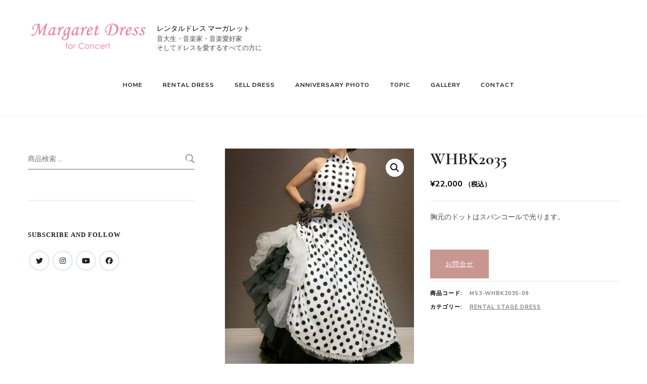

--- FILE ---
content_type: text/html; charset=UTF-8
request_url: https://www.margaret-dress.com/product/whbk2035/
body_size: 20603
content:
    <!DOCTYPE html>
    <html dir="ltr" lang="ja" prefix="og: http://ogp.me/ns#og: https://ogp.me/ns#">
    <head itemscope itemtype="http://schema.org/WebSite">
	    <meta charset="UTF-8">
    <meta name="viewport" content="width=device-width, initial-scale=1">
    <link rel="profile" href="http://gmpg.org/xfn/11">
    <title>WHBK2035 - レンタルドレス マーガレット</title>

		<!-- All in One SEO 4.9.2 - aioseo.com -->
	<meta name="description" content="胸元のドットはスパンコールで光ります。" />
	<meta name="robots" content="max-image-preview:large" />
	<link rel="canonical" href="https://www.margaret-dress.com/product/whbk2035/" />
	<meta name="generator" content="All in One SEO (AIOSEO) 4.9.2" />
		<meta property="og:locale" content="ja_JP" />
		<meta property="og:site_name" content="レンタルドレス マーガレット - 音大生・音楽家・音楽愛好家" />
		<meta property="og:type" content="article" />
		<meta property="og:title" content="WHBK2035 - レンタルドレス マーガレット" />
		<meta property="og:description" content="胸元のドットはスパンコールで光ります。" />
		<meta property="og:url" content="https://www.margaret-dress.com/product/whbk2035/" />
		<meta property="og:image" content="https://www.margaret-dress.com/wp-content/uploads/logo-2.png" />
		<meta property="og:image:secure_url" content="https://www.margaret-dress.com/wp-content/uploads/logo-2.png" />
		<meta property="article:published_time" content="2022-08-05T05:42:04+00:00" />
		<meta property="article:modified_time" content="2025-08-02T04:13:08+00:00" />
		<meta property="article:publisher" content="https://www.facebook.com/margaretdressrental/" />
		<meta name="twitter:card" content="summary_large_image" />
		<meta name="twitter:site" content="@margaret_dress" />
		<meta name="twitter:title" content="WHBK2035 - レンタルドレス マーガレット" />
		<meta name="twitter:description" content="胸元のドットはスパンコールで光ります。" />
		<meta name="twitter:image" content="https://www.margaret-dress.com/wp-content/uploads/logo-2.png" />
		<script type="application/ld+json" class="aioseo-schema">
			{"@context":"https:\/\/schema.org","@graph":[{"@type":"BreadcrumbList","@id":"https:\/\/www.margaret-dress.com\/product\/whbk2035\/#breadcrumblist","itemListElement":[{"@type":"ListItem","@id":"https:\/\/www.margaret-dress.com#listItem","position":1,"name":"\u30db\u30fc\u30e0","item":"https:\/\/www.margaret-dress.com","nextItem":{"@type":"ListItem","@id":"https:\/\/www.margaret-dress.com\/product-category\/rental-dress\/#listItem","name":"RENTAL DRESS"}},{"@type":"ListItem","@id":"https:\/\/www.margaret-dress.com\/product-category\/rental-dress\/#listItem","position":2,"name":"RENTAL DRESS","item":"https:\/\/www.margaret-dress.com\/product-category\/rental-dress\/","nextItem":{"@type":"ListItem","@id":"https:\/\/www.margaret-dress.com\/product-category\/rental-dress\/rental-stage-dress\/#listItem","name":"Rental Stage Dress"},"previousItem":{"@type":"ListItem","@id":"https:\/\/www.margaret-dress.com#listItem","name":"\u30db\u30fc\u30e0"}},{"@type":"ListItem","@id":"https:\/\/www.margaret-dress.com\/product-category\/rental-dress\/rental-stage-dress\/#listItem","position":3,"name":"Rental Stage Dress","item":"https:\/\/www.margaret-dress.com\/product-category\/rental-dress\/rental-stage-dress\/","nextItem":{"@type":"ListItem","@id":"https:\/\/www.margaret-dress.com\/product\/whbk2035\/#listItem","name":"WHBK2035"},"previousItem":{"@type":"ListItem","@id":"https:\/\/www.margaret-dress.com\/product-category\/rental-dress\/#listItem","name":"RENTAL DRESS"}},{"@type":"ListItem","@id":"https:\/\/www.margaret-dress.com\/product\/whbk2035\/#listItem","position":4,"name":"WHBK2035","previousItem":{"@type":"ListItem","@id":"https:\/\/www.margaret-dress.com\/product-category\/rental-dress\/rental-stage-dress\/#listItem","name":"Rental Stage Dress"}}]},{"@type":"ItemPage","@id":"https:\/\/www.margaret-dress.com\/product\/whbk2035\/#itempage","url":"https:\/\/www.margaret-dress.com\/product\/whbk2035\/","name":"WHBK2035 - \u30ec\u30f3\u30bf\u30eb\u30c9\u30ec\u30b9 \u30de\u30fc\u30ac\u30ec\u30c3\u30c8","description":"\u80f8\u5143\u306e\u30c9\u30c3\u30c8\u306f\u30b9\u30d1\u30f3\u30b3\u30fc\u30eb\u3067\u5149\u308a\u307e\u3059\u3002","inLanguage":"ja","isPartOf":{"@id":"https:\/\/www.margaret-dress.com\/#website"},"breadcrumb":{"@id":"https:\/\/www.margaret-dress.com\/product\/whbk2035\/#breadcrumblist"},"image":{"@type":"ImageObject","url":"https:\/\/www.margaret-dress.com\/wp-content\/uploads\/7022-9-scaled-1.jpg","@id":"https:\/\/www.margaret-dress.com\/product\/whbk2035\/#mainImage","width":1974,"height":2560},"primaryImageOfPage":{"@id":"https:\/\/www.margaret-dress.com\/product\/whbk2035\/#mainImage"},"datePublished":"2022-08-05T14:42:04+09:00","dateModified":"2025-08-02T13:13:08+09:00"},{"@type":"Organization","@id":"https:\/\/www.margaret-dress.com\/#organization","name":"\u30ec\u30f3\u30bf\u30eb\u30c9\u30ec\u30b9 \u30de\u30fc\u30ac\u30ec\u30c3\u30c8","description":"\u97f3\u5927\u751f\u30fb\u97f3\u697d\u5bb6\u30fb\u97f3\u697d\u611b\u597d\u5bb6","url":"https:\/\/www.margaret-dress.com\/","telephone":"+81423974191","logo":{"@type":"ImageObject","url":"https:\/\/www.margaret-dress.com\/wp-content\/uploads\/logo-1.png","@id":"https:\/\/www.margaret-dress.com\/product\/whbk2035\/#organizationLogo","width":532,"height":242},"image":{"@id":"https:\/\/www.margaret-dress.com\/product\/whbk2035\/#organizationLogo"},"sameAs":["https:\/\/www.facebook.com\/margaretdressrental\/","https:\/\/twitter.com\/margaret_dress","https:\/\/www.instagram.com\/margaretdress1995\/","https:\/\/www.youtube.com\/channel\/UCRme_i-sf_v0VS0SkpzKpuw"]},{"@type":"WebSite","@id":"https:\/\/www.margaret-dress.com\/#website","url":"https:\/\/www.margaret-dress.com\/","name":"\u30ec\u30f3\u30bf\u30eb\u30c9\u30ec\u30b9 \u30de\u30fc\u30ac\u30ec\u30c3\u30c8","description":"\u97f3\u5927\u751f\u30fb\u97f3\u697d\u5bb6\u30fb\u97f3\u697d\u611b\u597d\u5bb6","inLanguage":"ja","publisher":{"@id":"https:\/\/www.margaret-dress.com\/#organization"}}]}
		</script>
		<!-- All in One SEO -->

<link rel='dns-prefetch' href='//webfonts.xserver.jp' />
<link rel='dns-prefetch' href='//fonts.googleapis.com' />
<link rel='dns-prefetch' href='//use.fontawesome.com' />
<link rel="alternate" type="application/rss+xml" title="レンタルドレス マーガレット &raquo; フィード" href="https://www.margaret-dress.com/feed/" />
<link rel="alternate" type="application/rss+xml" title="レンタルドレス マーガレット &raquo; コメントフィード" href="https://www.margaret-dress.com/comments/feed/" />
<link rel="alternate" title="oEmbed (JSON)" type="application/json+oembed" href="https://www.margaret-dress.com/wp-json/oembed/1.0/embed?url=https%3A%2F%2Fwww.margaret-dress.com%2Fproduct%2Fwhbk2035%2F" />
<link rel="alternate" title="oEmbed (XML)" type="text/xml+oembed" href="https://www.margaret-dress.com/wp-json/oembed/1.0/embed?url=https%3A%2F%2Fwww.margaret-dress.com%2Fproduct%2Fwhbk2035%2F&#038;format=xml" />
<style type="text/css">.pt_splitter {
	display: block;
}</style><style id='wp-img-auto-sizes-contain-inline-css' type='text/css'>
img:is([sizes=auto i],[sizes^="auto," i]){contain-intrinsic-size:3000px 1500px}
/*# sourceURL=wp-img-auto-sizes-contain-inline-css */
</style>
<link rel='stylesheet' id='sbi_styles-css' href='https://www.margaret-dress.com/wp-content/plugins/instagram-feed/css/sbi-styles.min.css?ver=6.10.0' type='text/css' media='all' />
<style id='wp-emoji-styles-inline-css' type='text/css'>

	img.wp-smiley, img.emoji {
		display: inline !important;
		border: none !important;
		box-shadow: none !important;
		height: 1em !important;
		width: 1em !important;
		margin: 0 0.07em !important;
		vertical-align: -0.1em !important;
		background: none !important;
		padding: 0 !important;
	}
/*# sourceURL=wp-emoji-styles-inline-css */
</style>
<link rel='stylesheet' id='wp-block-library-css' href='https://www.margaret-dress.com/wp-includes/css/dist/block-library/style.min.css?ver=6.9' type='text/css' media='all' />
<style id='global-styles-inline-css' type='text/css'>
:root{--wp--preset--aspect-ratio--square: 1;--wp--preset--aspect-ratio--4-3: 4/3;--wp--preset--aspect-ratio--3-4: 3/4;--wp--preset--aspect-ratio--3-2: 3/2;--wp--preset--aspect-ratio--2-3: 2/3;--wp--preset--aspect-ratio--16-9: 16/9;--wp--preset--aspect-ratio--9-16: 9/16;--wp--preset--color--black: #000000;--wp--preset--color--cyan-bluish-gray: #abb8c3;--wp--preset--color--white: #ffffff;--wp--preset--color--pale-pink: #f78da7;--wp--preset--color--vivid-red: #cf2e2e;--wp--preset--color--luminous-vivid-orange: #ff6900;--wp--preset--color--luminous-vivid-amber: #fcb900;--wp--preset--color--light-green-cyan: #7bdcb5;--wp--preset--color--vivid-green-cyan: #00d084;--wp--preset--color--pale-cyan-blue: #8ed1fc;--wp--preset--color--vivid-cyan-blue: #0693e3;--wp--preset--color--vivid-purple: #9b51e0;--wp--preset--gradient--vivid-cyan-blue-to-vivid-purple: linear-gradient(135deg,rgb(6,147,227) 0%,rgb(155,81,224) 100%);--wp--preset--gradient--light-green-cyan-to-vivid-green-cyan: linear-gradient(135deg,rgb(122,220,180) 0%,rgb(0,208,130) 100%);--wp--preset--gradient--luminous-vivid-amber-to-luminous-vivid-orange: linear-gradient(135deg,rgb(252,185,0) 0%,rgb(255,105,0) 100%);--wp--preset--gradient--luminous-vivid-orange-to-vivid-red: linear-gradient(135deg,rgb(255,105,0) 0%,rgb(207,46,46) 100%);--wp--preset--gradient--very-light-gray-to-cyan-bluish-gray: linear-gradient(135deg,rgb(238,238,238) 0%,rgb(169,184,195) 100%);--wp--preset--gradient--cool-to-warm-spectrum: linear-gradient(135deg,rgb(74,234,220) 0%,rgb(151,120,209) 20%,rgb(207,42,186) 40%,rgb(238,44,130) 60%,rgb(251,105,98) 80%,rgb(254,248,76) 100%);--wp--preset--gradient--blush-light-purple: linear-gradient(135deg,rgb(255,206,236) 0%,rgb(152,150,240) 100%);--wp--preset--gradient--blush-bordeaux: linear-gradient(135deg,rgb(254,205,165) 0%,rgb(254,45,45) 50%,rgb(107,0,62) 100%);--wp--preset--gradient--luminous-dusk: linear-gradient(135deg,rgb(255,203,112) 0%,rgb(199,81,192) 50%,rgb(65,88,208) 100%);--wp--preset--gradient--pale-ocean: linear-gradient(135deg,rgb(255,245,203) 0%,rgb(182,227,212) 50%,rgb(51,167,181) 100%);--wp--preset--gradient--electric-grass: linear-gradient(135deg,rgb(202,248,128) 0%,rgb(113,206,126) 100%);--wp--preset--gradient--midnight: linear-gradient(135deg,rgb(2,3,129) 0%,rgb(40,116,252) 100%);--wp--preset--font-size--small: 13px;--wp--preset--font-size--medium: 20px;--wp--preset--font-size--large: 36px;--wp--preset--font-size--x-large: 42px;--wp--preset--spacing--20: 0.44rem;--wp--preset--spacing--30: 0.67rem;--wp--preset--spacing--40: 1rem;--wp--preset--spacing--50: 1.5rem;--wp--preset--spacing--60: 2.25rem;--wp--preset--spacing--70: 3.38rem;--wp--preset--spacing--80: 5.06rem;--wp--preset--shadow--natural: 6px 6px 9px rgba(0, 0, 0, 0.2);--wp--preset--shadow--deep: 12px 12px 50px rgba(0, 0, 0, 0.4);--wp--preset--shadow--sharp: 6px 6px 0px rgba(0, 0, 0, 0.2);--wp--preset--shadow--outlined: 6px 6px 0px -3px rgb(255, 255, 255), 6px 6px rgb(0, 0, 0);--wp--preset--shadow--crisp: 6px 6px 0px rgb(0, 0, 0);}:where(.is-layout-flex){gap: 0.5em;}:where(.is-layout-grid){gap: 0.5em;}body .is-layout-flex{display: flex;}.is-layout-flex{flex-wrap: wrap;align-items: center;}.is-layout-flex > :is(*, div){margin: 0;}body .is-layout-grid{display: grid;}.is-layout-grid > :is(*, div){margin: 0;}:where(.wp-block-columns.is-layout-flex){gap: 2em;}:where(.wp-block-columns.is-layout-grid){gap: 2em;}:where(.wp-block-post-template.is-layout-flex){gap: 1.25em;}:where(.wp-block-post-template.is-layout-grid){gap: 1.25em;}.has-black-color{color: var(--wp--preset--color--black) !important;}.has-cyan-bluish-gray-color{color: var(--wp--preset--color--cyan-bluish-gray) !important;}.has-white-color{color: var(--wp--preset--color--white) !important;}.has-pale-pink-color{color: var(--wp--preset--color--pale-pink) !important;}.has-vivid-red-color{color: var(--wp--preset--color--vivid-red) !important;}.has-luminous-vivid-orange-color{color: var(--wp--preset--color--luminous-vivid-orange) !important;}.has-luminous-vivid-amber-color{color: var(--wp--preset--color--luminous-vivid-amber) !important;}.has-light-green-cyan-color{color: var(--wp--preset--color--light-green-cyan) !important;}.has-vivid-green-cyan-color{color: var(--wp--preset--color--vivid-green-cyan) !important;}.has-pale-cyan-blue-color{color: var(--wp--preset--color--pale-cyan-blue) !important;}.has-vivid-cyan-blue-color{color: var(--wp--preset--color--vivid-cyan-blue) !important;}.has-vivid-purple-color{color: var(--wp--preset--color--vivid-purple) !important;}.has-black-background-color{background-color: var(--wp--preset--color--black) !important;}.has-cyan-bluish-gray-background-color{background-color: var(--wp--preset--color--cyan-bluish-gray) !important;}.has-white-background-color{background-color: var(--wp--preset--color--white) !important;}.has-pale-pink-background-color{background-color: var(--wp--preset--color--pale-pink) !important;}.has-vivid-red-background-color{background-color: var(--wp--preset--color--vivid-red) !important;}.has-luminous-vivid-orange-background-color{background-color: var(--wp--preset--color--luminous-vivid-orange) !important;}.has-luminous-vivid-amber-background-color{background-color: var(--wp--preset--color--luminous-vivid-amber) !important;}.has-light-green-cyan-background-color{background-color: var(--wp--preset--color--light-green-cyan) !important;}.has-vivid-green-cyan-background-color{background-color: var(--wp--preset--color--vivid-green-cyan) !important;}.has-pale-cyan-blue-background-color{background-color: var(--wp--preset--color--pale-cyan-blue) !important;}.has-vivid-cyan-blue-background-color{background-color: var(--wp--preset--color--vivid-cyan-blue) !important;}.has-vivid-purple-background-color{background-color: var(--wp--preset--color--vivid-purple) !important;}.has-black-border-color{border-color: var(--wp--preset--color--black) !important;}.has-cyan-bluish-gray-border-color{border-color: var(--wp--preset--color--cyan-bluish-gray) !important;}.has-white-border-color{border-color: var(--wp--preset--color--white) !important;}.has-pale-pink-border-color{border-color: var(--wp--preset--color--pale-pink) !important;}.has-vivid-red-border-color{border-color: var(--wp--preset--color--vivid-red) !important;}.has-luminous-vivid-orange-border-color{border-color: var(--wp--preset--color--luminous-vivid-orange) !important;}.has-luminous-vivid-amber-border-color{border-color: var(--wp--preset--color--luminous-vivid-amber) !important;}.has-light-green-cyan-border-color{border-color: var(--wp--preset--color--light-green-cyan) !important;}.has-vivid-green-cyan-border-color{border-color: var(--wp--preset--color--vivid-green-cyan) !important;}.has-pale-cyan-blue-border-color{border-color: var(--wp--preset--color--pale-cyan-blue) !important;}.has-vivid-cyan-blue-border-color{border-color: var(--wp--preset--color--vivid-cyan-blue) !important;}.has-vivid-purple-border-color{border-color: var(--wp--preset--color--vivid-purple) !important;}.has-vivid-cyan-blue-to-vivid-purple-gradient-background{background: var(--wp--preset--gradient--vivid-cyan-blue-to-vivid-purple) !important;}.has-light-green-cyan-to-vivid-green-cyan-gradient-background{background: var(--wp--preset--gradient--light-green-cyan-to-vivid-green-cyan) !important;}.has-luminous-vivid-amber-to-luminous-vivid-orange-gradient-background{background: var(--wp--preset--gradient--luminous-vivid-amber-to-luminous-vivid-orange) !important;}.has-luminous-vivid-orange-to-vivid-red-gradient-background{background: var(--wp--preset--gradient--luminous-vivid-orange-to-vivid-red) !important;}.has-very-light-gray-to-cyan-bluish-gray-gradient-background{background: var(--wp--preset--gradient--very-light-gray-to-cyan-bluish-gray) !important;}.has-cool-to-warm-spectrum-gradient-background{background: var(--wp--preset--gradient--cool-to-warm-spectrum) !important;}.has-blush-light-purple-gradient-background{background: var(--wp--preset--gradient--blush-light-purple) !important;}.has-blush-bordeaux-gradient-background{background: var(--wp--preset--gradient--blush-bordeaux) !important;}.has-luminous-dusk-gradient-background{background: var(--wp--preset--gradient--luminous-dusk) !important;}.has-pale-ocean-gradient-background{background: var(--wp--preset--gradient--pale-ocean) !important;}.has-electric-grass-gradient-background{background: var(--wp--preset--gradient--electric-grass) !important;}.has-midnight-gradient-background{background: var(--wp--preset--gradient--midnight) !important;}.has-small-font-size{font-size: var(--wp--preset--font-size--small) !important;}.has-medium-font-size{font-size: var(--wp--preset--font-size--medium) !important;}.has-large-font-size{font-size: var(--wp--preset--font-size--large) !important;}.has-x-large-font-size{font-size: var(--wp--preset--font-size--x-large) !important;}
/*# sourceURL=global-styles-inline-css */
</style>

<style id='classic-theme-styles-inline-css' type='text/css'>
/*! This file is auto-generated */
.wp-block-button__link{color:#fff;background-color:#32373c;border-radius:9999px;box-shadow:none;text-decoration:none;padding:calc(.667em + 2px) calc(1.333em + 2px);font-size:1.125em}.wp-block-file__button{background:#32373c;color:#fff;text-decoration:none}
/*# sourceURL=/wp-includes/css/classic-themes.min.css */
</style>
<style id='font-awesome-svg-styles-default-inline-css' type='text/css'>
.svg-inline--fa {
  display: inline-block;
  height: 1em;
  overflow: visible;
  vertical-align: -.125em;
}
/*# sourceURL=font-awesome-svg-styles-default-inline-css */
</style>
<link rel='stylesheet' id='font-awesome-svg-styles-css' href='https://www.margaret-dress.com/wp-content/uploads/font-awesome/v6.1.1/css/svg-with-js.css' type='text/css' media='all' />
<style id='font-awesome-svg-styles-inline-css' type='text/css'>
   .wp-block-font-awesome-icon svg::before,
   .wp-rich-text-font-awesome-icon svg::before {content: unset;}
/*# sourceURL=font-awesome-svg-styles-inline-css */
</style>
<link rel='stylesheet' id='blossomthemes-toolkit-css' href='https://www.margaret-dress.com/wp-content/plugins/blossomthemes-toolkit/public/css/blossomthemes-toolkit-public.min.css?ver=2.2.7' type='text/css' media='all' />
<link rel='stylesheet' id='wcsob-css' href='https://www.margaret-dress.com/wp-content/plugins/sold-out-badge-for-woocommerce//style.css?ver=6.9' type='text/css' media='all' />
<style id='wcsob-inline-css' type='text/css'>
.wcsob_soldout { color: #ffffff;background: #030303;font-size: 12px;padding-top: 3px;padding-right: 8px;padding-bottom: 3px;padding-left: 8px;font-weight: bold;width: auto;height: auto;border-radius: 0px;z-index: 9999;text-align: center;position: absolute;top: 6px;right: auto;bottom: auto;left: 6px; }.single-product .wcsob_soldout { top: 6px;right: auto;bottom: auto;left: 6px; }
/*# sourceURL=wcsob-inline-css */
</style>
<link rel='stylesheet' id='whats-new-style-css' href='https://www.margaret-dress.com/wp-content/plugins/whats-new-genarator/whats-new.css?ver=2.0.2' type='text/css' media='all' />
<link rel='stylesheet' id='photoswipe-css' href='https://www.margaret-dress.com/wp-content/plugins/woocommerce/assets/css/photoswipe/photoswipe.min.css?ver=10.4.3' type='text/css' media='all' />
<link rel='stylesheet' id='photoswipe-default-skin-css' href='https://www.margaret-dress.com/wp-content/plugins/woocommerce/assets/css/photoswipe/default-skin/default-skin.min.css?ver=10.4.3' type='text/css' media='all' />
<link rel='stylesheet' id='woocommerce-layout-css' href='https://www.margaret-dress.com/wp-content/plugins/woocommerce/assets/css/woocommerce-layout.css?ver=10.4.3' type='text/css' media='all' />
<link rel='stylesheet' id='woocommerce-smallscreen-css' href='https://www.margaret-dress.com/wp-content/plugins/woocommerce/assets/css/woocommerce-smallscreen.css?ver=10.4.3' type='text/css' media='only screen and (max-width: 768px)' />
<link rel='stylesheet' id='woocommerce-general-css' href='https://www.margaret-dress.com/wp-content/plugins/woocommerce/assets/css/woocommerce.css?ver=10.4.3' type='text/css' media='all' />
<style id='woocommerce-inline-inline-css' type='text/css'>
.woocommerce form .form-row .required { visibility: visible; }
/*# sourceURL=woocommerce-inline-inline-css */
</style>
<link rel='stylesheet' id='ywctm-frontend-css' href='https://www.margaret-dress.com/wp-content/plugins/yith-woocommerce-catalog-mode/assets/css/frontend.min.css?ver=2.51.0' type='text/css' media='all' />
<style id='ywctm-frontend-inline-css' type='text/css'>
form.cart button.single_add_to_cart_button, .ppc-button-wrapper, .wc-ppcp-paylater-msg__container, form.cart .quantity, table.variations, form.variations_form, .single_variation_wrap .variations_button, .widget.woocommerce.widget_shopping_cart{display: none !important}
/*# sourceURL=ywctm-frontend-inline-css */
</style>
<link rel='stylesheet' id='owl-carousel-css' href='https://www.margaret-dress.com/wp-content/themes/blossom-shop-pro/css/owl.carousel.min.css?ver=2.3.4' type='text/css' media='all' />
<link rel='stylesheet' id='animate-css' href='https://www.margaret-dress.com/wp-content/themes/blossom-shop-pro/css/animate.min.css?ver=3.5.2' type='text/css' media='all' />
<link rel='stylesheet' id='jquery-mCustomScrollbar-css' href='https://www.margaret-dress.com/wp-content/themes/blossom-shop-pro/css/jquery.mCustomScrollbar.min.css?ver=3.1.5' type='text/css' media='all' />
<link rel='stylesheet' id='blossom-shop-pro-google-fonts-css' href='https://fonts.googleapis.com/css?family=Nunito+Sans%3A200%2C300%2Cregular%2C500%2C600%2C700%2C800%2C900%2C200italic%2C300italic%2Citalic%2C500italic%2C600italic%2C700italic%2C800italic%2C900italic%7CCormorant%3A300%2Cregular%2C500%2C600%2C700%2C300italic%2Citalic%2C500italic%2C600italic%2C700italic%7CCormorant%3Aregular%7CNunito+Sans%3A700' type='text/css' media='all' />
<link rel='stylesheet' id='blossom-shop-pro-megamenu-css' href='https://www.margaret-dress.com/wp-content/themes/blossom-shop-pro/css/megamenu.min.css?ver=2.2.6' type='text/css' media='all' />
<link rel='stylesheet' id='blossom-shop-pro-css' href='https://www.margaret-dress.com/wp-content/themes/blossom-shop-pro/style.css?ver=2.2.6' type='text/css' media='all' />
<link rel='stylesheet' id='font-awesome-official-css' href='https://use.fontawesome.com/releases/v6.1.1/css/all.css' type='text/css' media='all' integrity="sha384-/frq1SRXYH/bSyou/HUp/hib7RVN1TawQYja658FEOodR/FQBKVqT9Ol+Oz3Olq5" crossorigin="anonymous" />
<link rel='stylesheet' id='gmwqp-stylee-css' href='https://www.margaret-dress.com/wp-content/plugins/gm-woocommerce-quote-popup//assents/css/style.css?ver=1.0.0' type='text/css' media='all' />
<link rel='stylesheet' id='font-awesome-official-v4shim-css' href='https://use.fontawesome.com/releases/v6.1.1/css/v4-shims.css' type='text/css' media='all' integrity="sha384-4Jczmr1SlicmtiAiHGxwWtSzLJAS97HzJsKGqfC0JtZktLrPXIux1u6GJNVRRqiN" crossorigin="anonymous" />
<script type="text/javascript" src="https://www.margaret-dress.com/wp-includes/js/jquery/jquery.min.js?ver=3.7.1" id="jquery-core-js"></script>
<script type="text/javascript" src="https://www.margaret-dress.com/wp-includes/js/jquery/jquery-migrate.min.js?ver=3.4.1" id="jquery-migrate-js"></script>
<script type="text/javascript" src="//webfonts.xserver.jp/js/xserverv3.js?fadein=0&amp;ver=2.0.9" id="typesquare_std-js"></script>
<script type="text/javascript" src="https://www.margaret-dress.com/wp-content/plugins/woocommerce/assets/js/zoom/jquery.zoom.min.js?ver=1.7.21-wc.10.4.3" id="wc-zoom-js" defer="defer" data-wp-strategy="defer"></script>
<script type="text/javascript" src="https://www.margaret-dress.com/wp-content/plugins/woocommerce/assets/js/flexslider/jquery.flexslider.min.js?ver=2.7.2-wc.10.4.3" id="wc-flexslider-js" defer="defer" data-wp-strategy="defer"></script>
<script type="text/javascript" src="https://www.margaret-dress.com/wp-content/plugins/woocommerce/assets/js/photoswipe/photoswipe.min.js?ver=4.1.1-wc.10.4.3" id="wc-photoswipe-js" defer="defer" data-wp-strategy="defer"></script>
<script type="text/javascript" src="https://www.margaret-dress.com/wp-content/plugins/woocommerce/assets/js/photoswipe/photoswipe-ui-default.min.js?ver=4.1.1-wc.10.4.3" id="wc-photoswipe-ui-default-js" defer="defer" data-wp-strategy="defer"></script>
<script type="text/javascript" id="wc-single-product-js-extra">
/* <![CDATA[ */
var wc_single_product_params = {"i18n_required_rating_text":"\u8a55\u4fa1\u3092\u9078\u629e\u3057\u3066\u304f\u3060\u3055\u3044","i18n_rating_options":["1\u3064\u661f (\u6700\u9ad8\u8a55\u4fa1: 5\u3064\u661f)","2\u3064\u661f (\u6700\u9ad8\u8a55\u4fa1: 5\u3064\u661f)","3\u3064\u661f (\u6700\u9ad8\u8a55\u4fa1: 5\u3064\u661f)","4\u3064\u661f (\u6700\u9ad8\u8a55\u4fa1: 5\u3064\u661f)","5\u3064\u661f (\u6700\u9ad8\u8a55\u4fa1: 5\u3064\u661f)"],"i18n_product_gallery_trigger_text":"\u30d5\u30eb\u30b9\u30af\u30ea\u30fc\u30f3\u753b\u50cf\u30ae\u30e3\u30e9\u30ea\u30fc\u3092\u8868\u793a","review_rating_required":"yes","flexslider":{"rtl":false,"animation":"slide","smoothHeight":true,"directionNav":false,"controlNav":"thumbnails","slideshow":false,"animationSpeed":500,"animationLoop":false,"allowOneSlide":false},"zoom_enabled":"1","zoom_options":[],"photoswipe_enabled":"1","photoswipe_options":{"shareEl":false,"closeOnScroll":false,"history":false,"hideAnimationDuration":0,"showAnimationDuration":0},"flexslider_enabled":"1"};
//# sourceURL=wc-single-product-js-extra
/* ]]> */
</script>
<script type="text/javascript" src="https://www.margaret-dress.com/wp-content/plugins/woocommerce/assets/js/frontend/single-product.min.js?ver=10.4.3" id="wc-single-product-js" defer="defer" data-wp-strategy="defer"></script>
<script type="text/javascript" src="https://www.margaret-dress.com/wp-content/plugins/woocommerce/assets/js/jquery-blockui/jquery.blockUI.min.js?ver=2.7.0-wc.10.4.3" id="wc-jquery-blockui-js" defer="defer" data-wp-strategy="defer"></script>
<script type="text/javascript" src="https://www.margaret-dress.com/wp-content/plugins/woocommerce/assets/js/js-cookie/js.cookie.min.js?ver=2.1.4-wc.10.4.3" id="wc-js-cookie-js" defer="defer" data-wp-strategy="defer"></script>
<script type="text/javascript" id="woocommerce-js-extra">
/* <![CDATA[ */
var woocommerce_params = {"ajax_url":"/wp-admin/admin-ajax.php","wc_ajax_url":"/?wc-ajax=%%endpoint%%","i18n_password_show":"\u30d1\u30b9\u30ef\u30fc\u30c9\u3092\u8868\u793a","i18n_password_hide":"\u30d1\u30b9\u30ef\u30fc\u30c9\u3092\u96a0\u3059"};
//# sourceURL=woocommerce-js-extra
/* ]]> */
</script>
<script type="text/javascript" src="https://www.margaret-dress.com/wp-content/plugins/woocommerce/assets/js/frontend/woocommerce.min.js?ver=10.4.3" id="woocommerce-js" defer="defer" data-wp-strategy="defer"></script>
<link rel="https://api.w.org/" href="https://www.margaret-dress.com/wp-json/" /><link rel="alternate" title="JSON" type="application/json" href="https://www.margaret-dress.com/wp-json/wp/v2/product/6192" /><link rel="EditURI" type="application/rsd+xml" title="RSD" href="https://www.margaret-dress.com/xmlrpc.php?rsd" />
<meta name="generator" content="WordPress 6.9" />
<meta name="generator" content="WooCommerce 10.4.3" />
<link rel='shortlink' href='https://www.margaret-dress.com/?p=6192' />
<style type='text/css'>
h1,h2,h3,h1:lang(ja),h2:lang(ja),h3:lang(ja),.entry-title:lang(ja){ font-family: "A1明朝";}h4,h5,h6,h4:lang(ja),h5:lang(ja),h6:lang(ja),div.entry-meta span:lang(ja),footer.entry-footer span:lang(ja){ font-family: "A1明朝";}.hentry,.entry-content p,.post-inner.entry-content p,#comments div:lang(ja){ font-family: "黎ミン M";}strong,b,#comments .comment-author .fn:lang(ja){ font-family: "リュウミン B-KL";}</style>
	<noscript><style>.woocommerce-product-gallery{ opacity: 1 !important; }</style></noscript>
	<link rel="icon" href="https://www.margaret-dress.com/wp-content/uploads/cropped-favicon_3-32x32.png" sizes="32x32" />
<link rel="icon" href="https://www.margaret-dress.com/wp-content/uploads/cropped-favicon_3-192x192.png" sizes="192x192" />
<link rel="apple-touch-icon" href="https://www.margaret-dress.com/wp-content/uploads/cropped-favicon_3-180x180.png" />
<meta name="msapplication-TileImage" content="https://www.margaret-dress.com/wp-content/uploads/cropped-favicon_3-270x270.png" />
<style type='text/css' media='all'>     
    .content-newsletter .blossomthemes-email-newsletter-wrapper.bg-img:after,
    .widget_blossomthemes_email_newsletter_widget .blossomthemes-email-newsletter-wrapper:after{
        background: rgba(221, 233, 237, 0.8);    }
    
    /*Typography*/

    body {
        font-family : Nunito Sans;
        font-size   : 18px;        
    }
    
        
    .header-main .site-branding .site-title, 
    .sticky-header .site-branding .site-title , 
    .header-four .header-t .site-branding .site-title, 
    .header-five .logo-holder .site-branding .site-title, .header-six .logo-holder .site-branding .site-title, 
    .header-eight .logo-holder .site-branding .site-title, 
    .header-eleven .logo-holder .site-branding .site-title {
        font-size   : 14px;
        font-family : Cormorant;
        font-weight : 400;
        font-style  : normal;
    }
    
    .site-title a, .header-main .site-branding .site-title a, 
    .sticky-header .site-branding .site-title a, 
    .header-four .header-t .site-branding .site-title a, 
    .header-five .logo-holder .site-branding .site-title a, 
    .header-six .logo-holder .site-branding .site-title a, 
    .header-eight .logo-holder .site-branding .site-title a, 
    .header-eleven .logo-holder .site-branding .site-title a {
		color: #000000;
	}

    .custom-logo-link img{
        width: 240px;
        max-width: 100%;
    }
    
    #primary .post .entry-content h1,
    #primary .page .entry-content h1{
        font-family: Nunito Sans;
        font-size: 20px;        
    }
    
    #primary .post .entry-content h2,
    #primary .page .entry-content h2{
        font-family: Nunito Sans;
        font-size: 39px;
    }
    
    #primary .post .entry-content h3,
    #primary .page .entry-content h3{
        font-family: Nunito Sans;
        font-size: 31px;
    }
    
    #primary .post .entry-content h4,
    #primary .page .entry-content h4{
        font-family: Nunito Sans;
        font-size: 25px;
    }
    
    #primary .post .entry-content h5,
    #primary .page .entry-content h5{
        font-family: Nunito Sans;
        font-size: 20px;
    }
    
    #primary .post .entry-content h6,
    #primary .page .entry-content h6{
        font-family: Nunito Sans;
        font-size: 16px;
    }

    button, input, select, optgroup, textarea, blockquote p + span, 
    .site-banner .banner-caption .meta-wrap > span.byline a, 
    .top-service-section .rtc-itw-inner-holder .widget-title, 
    section.prod-deal-section .title-wrap .section-title, 
    section.about-section .widget .widget-title, 
    section.about-section.style-two .widget .text-holder p, 
    section.cta-section.style-three .widget_blossomtheme_companion_cta_widget .blossomtheme-cta-container .widget-title, 
    .woocommerce-checkout #primary .woocommerce-checkout #order_review_heading, 
    .woocommerce-checkout #primary .woocommerce-checkout .col2-set .col-1 .woocommerce-billing-fields h3, 
    .cat-tab-section .header-wrap .section-title {
	    font-family : Nunito Sans;
	}

	q, blockquote, .section-title, section[class*="-section"] .widget-title, 
	.yith-wcqv-main .product .summary .product_title, .widget_bttk_author_bio .title-holder, 
	.widget_bttk_popular_post ul li .entry-header .entry-title, .widget_bttk_pro_recent_post ul li .entry-header .entry-title, 
	.blossomthemes-email-newsletter-wrapper .text-holder h3, 
	.widget_bttk_posts_category_slider_widget .carousel-title .title, 
	.additional-post .section-grid article .entry-title, 
	.site-banner .banner-caption .banner-title, 
	.site-banner .banner-caption .meta-wrap > span.byline, 
	section.about-section .widget .text-holder p, 
	section.about-section.style-two .widget .widget-title, 
	section.cta-section .widget_blossomtheme_companion_cta_widget .blossomtheme-cta-container .widget-title, 
	.blog-section .section-grid .entry-title, 
	.instagram-section .profile-link, 
	section.newsletter-section .newsletter-inner-wrapper .text-holder h3, 
	.recent-prod-section.style-three .recent-prod-feature .product-title-wrap .rp-title, .recent-prod-section.style-four .recent-prod-feature .product-title-wrap .rp-title, .recent-prod-section.style-five .recent-prod-feature .product-title-wrap .rp-title, .recent-prod-section.style-six .recent-prod-feature .product-title-wrap .rp-title, 
	.popular-prod-section.style-three .popular-prod-feature .product-title-wrap .pp-title, .popular-prod-section.style-four .popular-prod-feature .product-title-wrap .pp-title, .popular-prod-section.style-five .popular-prod-feature .product-title-wrap .pp-title, .popular-prod-section.style-six .popular-prod-feature .product-title-wrap .pp-title, 
	.classic-layout .site-main article .entry-title, 
	.grid-layout .site-main article .entry-title, 
	.list-layout .site-main article .entry-title, .page .site-content > .page-header .page-title, 
	.page-template-about section.intro-about-section .widget-title, 
	.page-template-contact .site-main .widget .widget-title, 
	.error404 .site-content > .page-header .page-title, 
	.single .site-content > .page-header .entry-title, 
	.woocommerce-page .site-content > .page-header .page-title, 
	.single-product .site-main div.product div.summary .product_title, 
	.single-product .site-main .related > h2, 
    section[class*="-cat-section"].style-three .cat-feature .product-title-wrap .pp-title, 
    section[class*="-cat-section"].style-four .cat-feature .product-title-wrap .pp-title, 
    section[class*="-cat-section"].style-five .cat-feature .product-title-wrap .pp-title, 
    section[class*="-cat-section"].style-six .cat-feature .product-title-wrap .pp-title {
		font-family : Cormorant;
	}

	.widget_blossomthemes_stat_counter_widget .blossomthemes-sc-holder .icon-holder, 
	.widget_bttk_posts_category_slider_widget .carousel-title .cat-links a:hover, 
	.widget_bttk_posts_category_slider_widget .carousel-title .title a:hover, 
    .header-six .header-t a:hover, 
	.header-eight .header-t a:hover, .header-ten .header-t a:hover, 
	.header-six .secondary-menu ul li:hover > a, .header-six .secondary-menu ul li.current-menu-item > a, .header-six .secondary-menu ul li.current_page_item > a, .header-six .secondary-menu ul li.current-menu-ancestor > a, .header-six .secondary-menu ul li.current_page_ancestor > a, .header-eight .secondary-menu ul li:hover > a, .header-eight .secondary-menu ul li.current-menu-item > a, .header-eight .secondary-menu ul li.current_page_item > a, .header-eight .secondary-menu ul li.current-menu-ancestor > a, .header-eight .secondary-menu ul li.current_page_ancestor > a, 
	.header-nine .main-navigation ul li:hover > a, .header-nine .main-navigation ul li.current-menu-item > a, .header-nine .main-navigation ul li.current_page_item > a, .header-nine .main-navigation ul li.current-menu-ancestor > a, .header-nine .main-navigation ul li.current_page_ancestor > a, 
	.header-ten .secondary-menu ul li:hover > a, .header-ten .secondary-menu ul li.current-menu-item > a, .header-ten .secondary-menu ul li.current_page_item > a, .header-ten .secondary-menu ul li.current-menu-ancestor > a, .header-ten .secondary-menu ul li.current_page_ancestor > a, .site-banner .banner-caption .banner-title a:hover, 
	.blog .site-banner .banner-caption:not(.centered) .banner-title a:hover {
		color: #dde9ed;
	}

	button:hover,
	input[type="button"]:hover,
	input[type="reset"]:hover,
	input[type="submit"]:hover, 
	.edit-link .post-edit-link, 
	.item .recent-prod-image .product_type_external:hover,
  	.item .recent-prod-image .product_type_simple:hover,
  	.item .recent-prod-image .product_type_grouped:hover,
  	.item .recent-prod-image .product_type_variable:hover,
  	.item .popular-prod-image .product_type_external:hover,
  	.item .popular-prod-image .product_type_simple:hover,
  	.item .popular-prod-image .product_type_grouped:hover,
  	.item .popular-prod-image .product_type_variable:hover, 
  	.widget_bttk_contact_social_links .social-networks li a, 
  	.widget_bttk_author_bio .readmore, 
  	.widget_bttk_author_bio .author-socicons li a:hover, 
  	.widget_bttk_social_links ul li a:hover, 
  	.widget_bttk_image_text_widget ul li:hover .btn-readmore, 
  	.widget_bttk_author_bio .readmore, 
  	.widget_bttk_author_bio .author-socicons li a:hover, 
  	.bttk-team-inner-holder ul.social-profile li a:hover, 
  	.widget_bttk_icon_text_widget .rtc-itw-inner-holder .text-holder .btn-readmore:hover, 
    .widget_blossomtheme_featured_page_widget .text-holder .btn-readmore:hover, 
  	.widget_blossomtheme_companion_cta_widget .blossomtheme-cta-container .btn-cta, 
  	.widget_blossomtheme_companion_cta_widget .blossomtheme-cta-container .btn-cta + .btn-cta:hover, 
  	.sticky-t-bar .sticky-bar-content, 
  	.header-main .right span.count, 
  	.header-main .right .cart-block .widget_shopping_cart .buttons a, 
  	.header-main .right .cart-block .widget_shopping_cart .buttons a.checkout:hover, 
  	.main-navigation ul ul li:hover > a, 
    .main-navigation ul ul li.current-menu-item > a, 
    .main-navigation ul ul li.current_page_item > a, 
    .main-navigation ul ul li.current-menu-ancestor > a, 
    .main-navigation ul ul li.current_page_ancestor > a, #load-posts a, 
    .posts-navigation .nav-links a, 
  	.site-banner .banner-caption .blossomthemes-email-newsletter-wrapper input[type="submit"], 
  	.site-banner .owl-dots .owl-dot:hover span, .site-banner .owl-dots .owl-dot.active span, 
  	.featured-section .section-block:not(:first-child) .block-title a:hover, 
  	.featured-section.style-three .section-block:hover .btn-readmore:hover, 
  	section.prod-deal-section .button-wrap .bttn:hover, section.about-section.style-two, 
  	.testimonial-section .owl-stage-outer, section.cta-section.style-one .widget_blossomtheme_companion_cta_widget .blossomtheme-cta-container .btn-cta + .btn-cta, section.cta-section.style-one .widget_blossomtheme_companion_cta_widget .blossomtheme-cta-container .btn-cta:hover, .blog-section .button-wrap .bttn:hover, 
  	.popular-prod-section .button-wrap .btn-readmore:hover, 
  	.single .site-main article .article-meta .social-list li a:hover, 
  	.single .site-main article .entry-footer .cat-tags a:hover, 
    .woocommerce-page .widget_shopping_cart .buttons .button, 
    .woocommerce-page .widget_shopping_cart .buttons .button + .button:hover, 
    .woocommerce-page .widget_shopping_cart .buttons .button + .button:focus, 
    .woocommerce-page .widget_price_filter .ui-slider .ui-slider-range, 
    .woocommerce-page .widget_price_filter .price_slider_amount .button, 
    .tagcloud a:hover, .woocommerce-page .site-content ul.products li.product .product_type_external, .woocommerce-page .site-content ul.products li.product .product_type_simple, .woocommerce-page .site-content ul.products li.product .product_type_grouped, .woocommerce-page .site-content ul.products li.product .product_type_variable, 
    .item .recent-prod-image .product_type_external:hover, .item .recent-prod-image .product_type_simple:hover, .item .recent-prod-image .product_type_grouped:hover, .item .recent-prod-image .product_type_variable:hover, .item .popular-prod-image .product_type_external:hover, .item .popular-prod-image .product_type_simple:hover, .item .popular-prod-image .product_type_grouped:hover, .item .popular-prod-image .product_type_variable:hover, .item .cat-image .product_type_external:hover, .item .cat-image .product_type_simple:hover, .item .cat-image .product_type_grouped:hover, .item .cat-image .product_type_variable:hover, 
    section[class*="-cat-section"] .button-wrap .btn-readmore:hover, 
    .item .product-image .product_type_external:hover, .item .product-image .product_type_simple:hover, .item .product-image .product_type_grouped:hover, .item .product-image .product_type_variable:hover {
		background: #dde9ed;
	}

	.item .popular-prod-image .yith-wcwl-add-button .add_to_wishlist:hover, 
	.item .recent-prod-image .yith-wcqv-button:hover,
    .item .popular-prod-image .yith-wcqv-button:hover, 
    .item .recent-prod-image .compare-button a:hover,
    .item .popular-prod-image .compare-button a:hover, 
    .error404 .error-404 .search-form .search-submit:hover, 
    .woocommerce-page .site-content ul.products li.product .yith-wcwl-add-button .add_to_wishlist:hover, 
    .woocommerce-page .site-content ul.products li.product .yith-wcqv-button:hover, 
    .woocommerce-page .site-content ul.products li.product .compare.button:hover, 
    .single-product .site-main div.product div.summary .yith-wcwl-add-button .add_to_wishlist:hover, 
    .single-product .site-main div.product div.summary a.compare:hover, 
    .item .recent-prod-image .yith-wcwl-add-button .add_to_wishlist:hover, 
    .item .popular-prod-image .yith-wcwl-add-button .add_to_wishlist:hover, 
    .item .recent-prod-image .compare-button:hover a:hover, .item .recent-prod-image .compare-button:focus-within a:hover, .item .popular-prod-image .compare-button:hover a:hover, .item .popular-prod-image .compare-button:focus-within a:hover, .item .cat-image .compare-button:hover a:hover, .item .cat-image .compare-button:focus-within a:hover, 
    .item .recent-prod-image .yith-wcwl-add-button .add_to_wishlist:hover, .item .recent-prod-image .yith-wcwl-add-button .add_to_wishlist:focus-within, .item .popular-prod-image .yith-wcwl-add-button .add_to_wishlist:hover, .item .popular-prod-image .yith-wcwl-add-button .add_to_wishlist:focus-within, .item .cat-image .yith-wcwl-add-button .add_to_wishlist:hover, .item .cat-image .yith-wcwl-add-button .add_to_wishlist:focus-within, 
    .item .recent-prod-image .yith-wcqv-button:hover, .item .recent-prod-image .yith-wcqv-button:focus-within, .item .popular-prod-image .yith-wcqv-button:hover, .item .popular-prod-image .yith-wcqv-button:focus-within, .item .cat-image .yith-wcqv-button:hover, .item .cat-image .yith-wcqv-button:focus-within, 
    .item .product-image .compare-button:hover a:hover, .item .product-image .compare-button:focus-within a:hover, 
    .item .product-image .yith-wcwl-add-button .add_to_wishlist:hover, .item .product-image .yith-wcwl-add-button .add_to_wishlist:focus-within, .item .product-image .yith-wcqv-button:hover, .item .product-image .yith-wcqv-button:focus-within {
        background-color: #dde9ed;
    }

    .widget_bttk_author_bio .author-socicons li a:hover, 
    .widget_bttk_social_links ul li a, 
    .blossomthemes-email-newsletter-wrapper .img-holder, 
    .widget_bttk_author_bio .author-socicons li a, 
    .bttk-team-inner-holder ul.social-profile li a:hover, .pagination .page-numbers, 
    .author-section .author-content-wrap .social-list li a svg, 
    .site-banner .banner-caption .blossomthemes-email-newsletter-wrapper input[type="submit"], 
    .featured-section.style-three .section-block:hover .btn-readmore:hover, 
    .single .site-main article .article-meta .social-list li a, 
    .single .site-main article .entry-footer .cat-tags a, 
    .woocommerce-page .site-content .woocommerce-pagination a, .woocommerce-page .site-content .woocommerce-pagination span, 
    .single-product .site-main div.product div.summary .yith-wcwl-add-button .add_to_wishlist, 
    .single-product .site-main div.product div.summary a.compare, 
    .tagcloud a:hover {
	    border-color: #dde9ed;
	}

	section.about-section {
	  background: rgba(221, 233, 237, 0.35);	}

	section.client-section {
		background: rgba(221, 233, 237, 0.3);	}

	blockquote::before {
	  background-image: url('data:image/svg+xml; utf-8, <svg xmlns="http://www.w3.org/2000/svg" viewBox="0 0 100 100"><path fill="%23dde9ed" d="M75.6,40.5a20,20,0,1,1-20.1,20,39.989,39.989,0,0,1,40-40A39.31,39.31,0,0,0,75.6,40.5Zm-30.1,20a20,20,0,0,1-40,0h0a39.989,39.989,0,0,1,40-40,39.31,39.31,0,0,0-19.9,20A19.973,19.973,0,0,1,45.5,60.5Z"></path></svg>');
	}

    .sticky-t-bar .sticky-bar-content {
        background: #dde9ed;
        color: #202020;
    }

	a, .dropcap, 
	.yith-wcqv-main .product .summary .product_meta > span a:hover, 
	.woocommerce-error a,
  	.woocommerce-info a,
  	.woocommerce-message a, 
  	.widget_calendar table tbody td a, 
  	.header-main .right .cart-block .widget_shopping_cart .cart_list li a:hover, 
  	.header-eleven .header-main .right > div .user-block-popup a:hover, 
  	.site-banner.banner-six .banner-caption .banner-title a:hover, 
  	.site-banner.banner-six .banner-caption .cat-links a:hover, 
  	.page-template-contact .site-main .widget_bttk_contact_social_links ul.contact-list li svg, 
  	.error404 .error-404 .error-num, 
  	.single-product .site-main div.product div.summary .product_meta > span a:hover, 
  	.single-product .site-main div.product #reviews #respond .comment-reply-title a:hover, 
  	.woocommerce-checkout #primary .woocommerce-info a, 
  	.woocommerce-checkout #primary .woocommerce-checkout .woocommerce-checkout-review-order #payment .payment_methods li label .about_paypal:hover, 
  	.woocommerce-checkout #primary .woocommerce-checkout .woocommerce-checkout-review-order #payment .place-order a, 
  	.woocommerce-order-received .entry-content .woocommerce-order-details .shop_table tr td a:hover, 
  	.woocommerce-account .woocommerce-MyAccount-content a, 
  	.woocommerce-account .lost_password a:hover, 
    .cat-tab-section .tab-btn-wrap .tab-btn:hover, .cat-tab-section .tab-btn-wrap .tab-btn.active, 
    .item h3 a:hover, .entry-title a:hover, .widget ul li a:hover, 
    .breadcrumb a:hover, .breadcrumb .current, 
    .mega-sub-menu li.mega-menu-item-type-widget li a:hover, 
    .widget_maxmegamenu #mega-menu-wrap-primary #mega-menu-primary > li.mega-menu-item > a.mega-menu-link:hover, 
    .widget_maxmegamenu #mega-menu-wrap-primary #mega-menu-primary > li.mega-menu-item.mega-toggle-on > a.mega-menu-link, 
    .widget_maxmegamenu #mega-menu-wrap-primary #mega-menu-primary > li.mega-menu-item.mega-current-menu-item > a.mega-menu-link, 
    .widget_maxmegamenu #mega-menu-wrap-primary #mega-menu-primary > li.mega-menu-item.mega-current-menu-ancestor > a.mega-menu-link, 
    .widget_maxmegamenu #mega-menu-wrap-primary #mega-menu-primary > li.mega-menu-item.mega-current-page-ancestor > a.mega-menu-link {
		color: #c99791;
	}

	.edit-link .post-edit-link:hover,  
	.yith-wcqv-main .product .summary table.woocommerce-grouped-product-list tbody tr td .button:hover, 
	.yith-wcqv-main .product .summary .single_add_to_cart_button:hover, 
	.widget_calendar table tbody td#today, 
	.widget_bttk_custom_categories ul li a:hover .post-count, 
	.widget_blossomtheme_companion_cta_widget .blossomtheme-cta-container .btn-cta:hover, 
	.widget_blossomtheme_companion_cta_widget .blossomtheme-cta-container .btn-cta + .btn-cta, 
	.header-main .right .cart-block .widget_shopping_cart .buttons a:hover, 
	.header-main .right .cart-block .widget_shopping_cart .buttons a.checkout, 
	.pagination .page-numbers.current,
	.pagination .page-numbers:not(.dots):hover, 
	#load-posts a:not(.loading):hover, #load-posts a.disabled, 
	#load-posts a .loading:hover, 
	.posts-navigation .nav-links a:hover, 
	.author-section .author-content-wrap .social-list li a:hover svg, 
	.site-banner .banner-caption .blossomthemes-email-newsletter-wrapper input[type="submit"]:hover, 
	.site-banner.banner-six .banner-caption .btn-readmore:hover, 
	.woocommerce-page .widget_shopping_cart .buttons .button:hover, 
	.woocommerce-page .widget_shopping_cart .buttons .button:focus, 
	.woocommerce-page .widget_shopping_cart .buttons .button + .button, 
	.woocommerce-page .widget_price_filter .price_slider_amount .button:hover, 
	.woocommerce-page .widget_price_filter .price_slider_amount .button:focus, 
	.single-product .site-main div.product div.summary table.woocommerce-grouped-product-list tbody tr td .button:hover, 
	.single-product .site-main div.product div.summary .single_add_to_cart_button:hover, 
	.single-product .site-main div.product .woocommerce-tabs ul.tabs li a:after, 
	.single-product .site-main div.product #reviews #respond .comment-form p.form-submit input[type="submit"]:hover, 
	.woocommerce-cart .site-main .woocommerce .woocommerce-cart-form table.shop_table tbody td.actions > .button:hover, 
	.woocommerce-cart .site-main .woocommerce .cart-collaterals .cart_totals .checkout-button, 
	.woocommerce-checkout #primary .checkout_coupon p.form-row .button:hover, 
	.woocommerce-checkout #primary .woocommerce-checkout .woocommerce-checkout-review-order #payment .payment_methods li input[type="radio"]:checked + label::before, 
	.woocommerce-checkout #primary .woocommerce-checkout .woocommerce-checkout-review-order #payment .place-order .button, 
	.woocommerce-order-received .entry-content .woocommerce-order-details .shop_table thead tr, 
	.woocommerce-wishlist #content table.wishlist_table.shop_table tbody td.product-add-to-cart .button:hover, 
	.woocommerce-account .woocommerce-MyAccount-navigation ul li a:hover, 
	.woocommerce-account .woocommerce-MyAccount-navigation ul li.is-active a, 
    .featured-section.style-one .section-block .block-content .block-title a:hover, 
    .main-navigation ul li a .menu-description, 
    .woocommerce-page .site-content ul.products li.product .product_type_external:hover,
    .woocommerce-page .site-content ul.products li.product .product_type_simple:hover,
    .woocommerce-page .site-content ul.products li.product .product_type_grouped:hover,
    .woocommerce-page .site-content ul.products li.product .product_type_variable:hover, 
    .cat-tab-section .tab-btn-wrap .tab-btn::after, 
    #mega-menu-wrap-primary #mega-menu-primary > li.mega-menu-item > a.mega-menu-link::before, 
    #mega-menu-wrap-primary #mega-menu-primary > li.mega-menu-flyout ul.mega-sub-menu li.mega-menu-item a.mega-menu-link:hover, 
    #mega-menu-wrap-primary #mega-menu-primary > li.mega-menu-flyout ul.mega-sub-menu li.mega-menu-item a.mega-menu-link:focus, 
    .sticky-t-bar .sticky-bar-content .blossomthemes-email-newsletter-wrapper form input[type=submit]:hover, .sticky-t-bar .sticky-bar-content .blossomthemes-email-newsletter-wrapper form input[type=submit]:active, .sticky-t-bar .sticky-bar-content .blossomthemes-email-newsletter-wrapper form input[type=submit]:focus {
		background: #c99791;
	}

	.woocommerce #respond input#submit:hover,
	.woocommerce a.button:hover,
	.woocommerce button.button:hover,
	.woocommerce input.button:hover, 
	.mCSB_scrollTools .mCSB_dragger .mCSB_dragger_bar, 
	.mCSB_scrollTools .mCSB_dragger:hover .mCSB_dragger_bar, 
	.mCSB_scrollTools .mCSB_dragger:active .mCSB_dragger_bar, 
	.mCSB_scrollTools .mCSB_dragger.mCSB_dragger_onDrag .mCSB_dragger_bar, 
	.woocommerce-page .site-content .woocommerce-pagination .current,
	.woocommerce-page .site-content .woocommerce-pagination a:hover,
	.woocommerce-page .site-content .woocommerce-pagination a:focus, 
	.woocommerce-cart .site-main .woocommerce .woocommerce-cart-form table.shop_table tbody td.actions .coupon .button:hover, 
	.woocommerce-wishlist #content table.wishlist_table.shop_table tbody td a.yith-wcqv-button:hover {
		background-color: #c99791;
	}

	.pagination .page-numbers.current,
	.pagination .page-numbers:not(.dots):hover, 
	.author-section .author-content-wrap .social-list li a:hover svg, 
	.site-banner .banner-caption .blossomthemes-email-newsletter-wrapper input[type="submit"]:hover, 
	.site-banner.banner-six .banner-caption .btn-readmore:hover, 
	.woocommerce-page .site-content .woocommerce-pagination .current,
	.woocommerce-page .site-content .woocommerce-pagination a:hover,
	.woocommerce-page .site-content .woocommerce-pagination a:focus, 
	.woocommerce-checkout #primary .woocommerce-checkout .woocommerce-checkout-review-order #payment .payment_methods li input[type="radio"]:checked + label::before {
		border-color: #c99791;
	}

    .main-navigation ul li a .menu-description::after {
        border-top-color: #c99791;
    }

    .cat-tab-section .tab-content-wrap {
        border-top-color: rgba(201, 151, 145, 0.2);    }  
    
    #crumbs .current a {
        color : #c99791;
    }

	@media screen and (max-width: 1024px) {
		.main-navigation .close:hover {
			background: #dde9ed;
		}
	}
           
    </style>		<style type="text/css" id="wp-custom-css">
			#mega-menu-wrap-primary {
    display: flex;
    flex: auto;
    justify-content: center;
    align-items: center;
}

.header-three .header-main .mega-menu-wrap + .right {
    border-left: 1px solid rgba(0, 0, 0, 0.07);
    margin-left: 3%;
}

.mega-menu-description {
	position: absolute;
	top: 5px;
	right: -10px;
	background: #ee7f4b;
	color: #fff;
	line-height: 1.3;
	font-size: 8px;
	font-weight: 700;
	padding: 3px 5px;
	z-index: 9;
}

.mega-menu-description::after {
		content: "";
		border-top: 5px solid #ee7f4b;
		border-right: 6px solid transparent;
		position: absolute;
		bottom: -5px;
		left: 3px;
	}

.site-content > .page-header .page-title{
    font-size: 1.8em;
	  color: #FFFFFF;
    font-family: "新丸ゴ R", Shin Go  Regular;
}

.site-content > .page-header {
    background-color: #c99791;
}

.entry-content h5.has-background{
    padding: 1.0em 2.375em;
		text-align: left;
}

.widget_bttk_author_bio .image-holder {
  margin-bottom: 20px;
  margin-left: auto;
  margin-right: auto;
  width: 100px;
  height: 100px;
  border-radius: 100%;
  overflow: hidden;
}

.testimonial-section .bttk-author-bio-holder .text-holder .author-bio-content p {
  font-size: 16px;
	font-family: "じゅん 201",	Jun 201;
}

.single .site-content>.page-header {
    min-height: 170px;
    padding-top: 10px;
    padding-bottom: 10px;
    background: #ccc;
    font-size: 12px;
}

.gmqqp_submit_btn {
font-size: 0;
}

.gmqqp_submit_btn:before {
font-size: 14px;
content: "送信";
	margin-left:14px;
}

.entry-content ul {
margin-left:40px;
padding-left:0px;	
}

.entry-content h5.has-text-color {
margin-left:0px;
padding-left:20px;	
}

h3.gmwqp_popup_title {
font-size:0px;
}

h3.gmwqp_popup_title:before {
font-size:20px;
content:'商品のお問い合わせ';
}

.site-description:after {
content:'\aそしてドレスを愛するすべての方に';
	white-space: pre ;
}
.fa-twitter::before,
.fa-twitter-square::before {
    font-family: vk_sns;
    content: "\e606";
}

		</style>
		<link rel='stylesheet' id='wc-blocks-style-css' href='https://www.margaret-dress.com/wp-content/plugins/woocommerce/assets/client/blocks/wc-blocks.css?ver=wc-10.4.3' type='text/css' media='all' />
</head>

<body class="wp-singular product-template-default single single-product postid-6192 wp-custom-logo wp-theme-blossom-shop-pro theme-blossom-shop-pro woocommerce woocommerce-page woocommerce-no-js leftsidebar bsp-style-one" itemscope itemtype="http://schema.org/WebPage">

    <div id="page" class="site">
    <a class="skip-link" href="#about_section">Skip to Content</a>
    
<header id="masthead" class="site-header header-two" itemscope itemtype="http://schema.org/WPHeader">
		<div class="header-main">
		<div class="container">
			        <div class="site-branding text-image" itemscope itemtype="http://schema.org/Organization">
            <a href="https://www.margaret-dress.com/" class="custom-logo-link" rel="home"><img width="532" height="242" src="https://www.margaret-dress.com/wp-content/uploads/logo-2.png" class="custom-logo" alt="レンタルドレス マーガレット" decoding="async" fetchpriority="high" srcset="https://www.margaret-dress.com/wp-content/uploads/logo-2.png 532w, https://www.margaret-dress.com/wp-content/uploads/logo-2-300x136.png 300w, https://www.margaret-dress.com/wp-content/uploads/logo-2-150x68.png 150w" sizes="(max-width: 532px) 100vw, 532px" /></a><div class="site-title-wrap">                    <p class="site-title" itemprop="name"><a href="https://www.margaret-dress.com/" rel="home" itemprop="url">レンタルドレス マーガレット</a></p>
                                    <p class="site-description" itemprop="description">音大生・音楽家・音楽愛好家</p>
                </div>        </div>    
    			        	<nav id="site-navigation" class="main-navigation" role="navigation" itemscope itemtype="http://schema.org/SiteNavigationElement">
                <button class="toggle-btn">
                    <span class="toggle-bar"></span>
                    <span class="toggle-bar"></span>
                    <span class="toggle-bar"></span>
                </button>
        		<div class="menu-primary-menu-container"><ul id="primary-menu" class="nav-menu"><li id="menu-item-119" class="menu-item menu-item-type-post_type menu-item-object-page menu-item-home menu-item-119"><a href="https://www.margaret-dress.com/">HOME</a></li>
<li id="menu-item-1834" class="menu-item menu-item-type-taxonomy menu-item-object-product_cat current-product-ancestor menu-item-has-children menu-item-1834"><a href="https://www.margaret-dress.com/product-category/rental-dress/">RENTAL DRESS</a>
<ul class="sub-menu">
	<li id="menu-item-838" class="menu-item menu-item-type-taxonomy menu-item-object-product_cat current-product-ancestor current-menu-parent current-product-parent menu-item-838"><a href="https://www.margaret-dress.com/product-category/rental-dress/rental-stage-dress/">ステージドレス</a></li>
	<li id="menu-item-1801" class="menu-item menu-item-type-taxonomy menu-item-object-product_cat menu-item-1801"><a href="https://www.margaret-dress.com/product-category/rental-dress/rental-tuxedo/">タキシード</a></li>
	<li id="menu-item-1051" class="menu-item menu-item-type-taxonomy menu-item-object-product_cat menu-item-1051"><a href="https://www.margaret-dress.com/product-category/rental-dress/properties/">小物・アクセサリー</a></li>
</ul>
</li>
<li id="menu-item-1837" class="menu-item menu-item-type-taxonomy menu-item-object-product_cat menu-item-1837"><a href="https://www.margaret-dress.com/product-category/sell-dress/">SELL DRESS</a></li>
<li id="menu-item-5488" class="menu-item menu-item-type-post_type menu-item-object-page menu-item-5488"><a href="https://www.margaret-dress.com/anniversary-photo/">ANNIVERSARY PHOTO</a></li>
<li id="menu-item-4296" class="menu-item menu-item-type-taxonomy menu-item-object-category menu-item-has-children menu-item-4296"><a href="https://www.margaret-dress.com/category/topic/">TOPIC</a>
<ul class="sub-menu">
	<li id="menu-item-5957" class="menu-item menu-item-type-taxonomy menu-item-object-category menu-item-5957"><a href="https://www.margaret-dress.com/category/topic/rental-dress/">RENTAL DRESS情報</a></li>
	<li id="menu-item-4297" class="menu-item menu-item-type-taxonomy menu-item-object-category menu-item-4297"><a target="_blank" href="https://www.margaret-dress.com/category/topic/concert-information/">コンサート情報</a></li>
	<li id="menu-item-4298" class="menu-item menu-item-type-taxonomy menu-item-object-category menu-item-4298"><a target="_blank" href="https://www.margaret-dress.com/category/topic/apparel-cooperation/">衣装協力</a></li>
	<li id="menu-item-4737" class="menu-item menu-item-type-post_type menu-item-object-page menu-item-4737"><a href="https://www.margaret-dress.com/margaret-planning/">マーガレット企画</a></li>
</ul>
</li>
<li id="menu-item-3218" class="menu-item menu-item-type-post_type menu-item-object-page menu-item-3218"><a target="_blank" href="https://www.margaret-dress.com/gallery/">GALLERY</a></li>
<li id="menu-item-4301" class="menu-item menu-item-type-post_type menu-item-object-page menu-item-4301"><a target="_blank" href="https://www.margaret-dress.com/contact/">CONTACT</a></li>
</ul></div>        	</nav><!-- #site-navigation -->
                    <div class="right">
																            	
            </div>
		</div>
	</div><!-- .header-main -->
	</header><!-- #masthead -->        <div id="content" class="site-content">            
         <div class="container">
    
	    <div id="primary" class="content-area">
        <main id="main" class="site-main" role="main">
            
					
			<div class="woocommerce-notices-wrapper"></div><div id="product-6192" class="latest_post product type-product post-6192 status-publish first instock product_cat-rental-stage-dress has-post-thumbnail taxable shipping-taxable purchasable product-type-simple">

	<div class="woocommerce-product-gallery woocommerce-product-gallery--with-images woocommerce-product-gallery--columns-4 images" data-columns="4" style="opacity: 0; transition: opacity .25s ease-in-out;">
	<div class="woocommerce-product-gallery__wrapper">
		<div data-thumb="https://www.margaret-dress.com/wp-content/uploads/7022-9-scaled-1-100x100.jpg" data-thumb-alt="WHBK2035" data-thumb-srcset="https://www.margaret-dress.com/wp-content/uploads/7022-9-scaled-1-100x100.jpg 100w, https://www.margaret-dress.com/wp-content/uploads/7022-9-scaled-1-860x860.jpg 860w"  data-thumb-sizes="(max-width: 100px) 100vw, 100px" class="woocommerce-product-gallery__image"><a href="https://www.margaret-dress.com/wp-content/uploads/7022-9-scaled-1.jpg"><img width="600" height="778" src="https://www.margaret-dress.com/wp-content/uploads/7022-9-scaled-1-600x778.jpg" class="wp-post-image" alt="WHBK2035" data-caption="" data-src="https://www.margaret-dress.com/wp-content/uploads/7022-9-scaled-1.jpg" data-large_image="https://www.margaret-dress.com/wp-content/uploads/7022-9-scaled-1.jpg" data-large_image_width="1974" data-large_image_height="2560" decoding="async" srcset="https://www.margaret-dress.com/wp-content/uploads/7022-9-scaled-1-600x778.jpg 600w, https://www.margaret-dress.com/wp-content/uploads/7022-9-scaled-1-300x389.jpg 300w, https://www.margaret-dress.com/wp-content/uploads/7022-9-scaled-1-231x300.jpg 231w, https://www.margaret-dress.com/wp-content/uploads/7022-9-scaled-1-790x1024.jpg 790w, https://www.margaret-dress.com/wp-content/uploads/7022-9-scaled-1-116x150.jpg 116w, https://www.margaret-dress.com/wp-content/uploads/7022-9-scaled-1-768x996.jpg 768w, https://www.margaret-dress.com/wp-content/uploads/7022-9-scaled-1-1184x1536.jpg 1184w, https://www.margaret-dress.com/wp-content/uploads/7022-9-scaled-1-1579x2048.jpg 1579w, https://www.margaret-dress.com/wp-content/uploads/7022-9-scaled-1.jpg 1974w" sizes="(max-width: 600px) 100vw, 600px" /></a></div>	</div>
</div>

	<div class="summary entry-summary">
		<h1 class="product_title entry-title">
	WHBK2035</h1><p class="price"><span class="woocommerce-Price-amount amount"><bdi><span class="woocommerce-Price-currencySymbol">&yen;</span>22,000</bdi></span> <small class="woocommerce-price-suffix">（税込）</small></p>
<div class="woocommerce-product-details__short-description">
	<p>胸元のドットはスパンコールで光ります。</p>
</div>

	
	<form class="cart" action="https://www.margaret-dress.com/product/whbk2035/" method="post" enctype='multipart/form-data'>
		
		<div class="quantity">
		<label class="screen-reader-text" for="quantity_696e156ac88b5">WHBK2035個</label>
	<input
		type="number"
				id="quantity_696e156ac88b5"
		class="input-text qty text"
		name="quantity"
		value="1"
		aria-label="商品数量"
				min="1"
							step="1"
			placeholder=""
			inputmode="numeric"
			autocomplete="off"
			/>
	</div>

		<button type="submit" name="add-to-cart" value="6192" class="single_add_to_cart_button button alt">お買い物カゴに追加</button>

			</form>

	
		<style type="text/css">
					</style>
				<div class="gmwqp_inquirybtn">
			<a href="#" class="button gmwqp_inq" title="WHBK2035"  attr_id="6192">お問合せ</a>
		</div>
		<div class="product_meta">

	
	
		<span class="sku_wrapper">商品コード: <span class="sku">MS3-WHBK2035-09</span></span>

	
	<span class="posted_in">カテゴリー: <a href="https://www.margaret-dress.com/product-category/rental-dress/rental-stage-dress/" rel="tag">Rental Stage Dress</a></span>
	
	
</div>
	</div>

	
	<div class="woocommerce-tabs wc-tabs-wrapper">
		<ul class="tabs wc-tabs" role="tablist">
							<li role="presentation" class="description_tab" id="tab-title-description">
					<a href="#tab-description" role="tab" aria-controls="tab-description">
						説明					</a>
				</li>
							<li role="presentation" class="additional_information_tab" id="tab-title-additional_information">
					<a href="#tab-additional_information" role="tab" aria-controls="tab-additional_information">
						追加情報					</a>
				</li>
					</ul>
					<div class="woocommerce-Tabs-panel woocommerce-Tabs-panel--description panel entry-content wc-tab" id="tab-description" role="tabpanel" aria-labelledby="tab-title-description">
				
	<h2>説明</h2>

<p>バスト82 ウェスト62<br />
9号</p>
			</div>
					<div class="woocommerce-Tabs-panel woocommerce-Tabs-panel--additional_information panel entry-content wc-tab" id="tab-additional_information" role="tabpanel" aria-labelledby="tab-title-additional_information">
				
	<h2>追加情報</h2>

<table class="woocommerce-product-attributes shop_attributes" aria-label="商品詳細">
			<tr class="woocommerce-product-attributes-item woocommerce-product-attributes-item--attribute_pa_color">
			<th class="woocommerce-product-attributes-item__label" scope="row">色</th>
			<td class="woocommerce-product-attributes-item__value"><p>白, 黒</p>
</td>
		</tr>
			<tr class="woocommerce-product-attributes-item woocommerce-product-attributes-item--attribute_pa_size">
			<th class="woocommerce-product-attributes-item__label" scope="row">サイズ</th>
			<td class="woocommerce-product-attributes-item__value"><p>9号</p>
</td>
		</tr>
	</table>
			</div>
		
			</div>


	<section class="related products">

					<h2>関連商品</h2>
				<ul class="products columns-4">

			
					<li class="latest_post product type-product post-1952 status-publish first instock product_cat-rental-stage-dress has-post-thumbnail taxable shipping-taxable purchasable product-type-simple">
	<a href="https://www.margaret-dress.com/product/rd3097/" class="woocommerce-LoopProduct-link woocommerce-loop-product__link"><img width="300" height="300" src="https://www.margaret-dress.com/wp-content/uploads/toko_M_0124-1-300x300.jpg" class="attachment-woocommerce_thumbnail size-woocommerce_thumbnail" alt="RD3097" decoding="async" loading="lazy" srcset="https://www.margaret-dress.com/wp-content/uploads/toko_M_0124-1-300x300.jpg 300w, https://www.margaret-dress.com/wp-content/uploads/toko_M_0124-1-100x100.jpg 100w, https://www.margaret-dress.com/wp-content/uploads/toko_M_0124-1-600x600.jpg 600w, https://www.margaret-dress.com/wp-content/uploads/toko_M_0124-1-1024x1024.jpg 1024w, https://www.margaret-dress.com/wp-content/uploads/toko_M_0124-1-150x150.jpg 150w, https://www.margaret-dress.com/wp-content/uploads/toko_M_0124-1-768x768.jpg 768w, https://www.margaret-dress.com/wp-content/uploads/toko_M_0124-1-860x860.jpg 860w, https://www.margaret-dress.com/wp-content/uploads/toko_M_0124-1.jpg 1216w" sizes="auto, (max-width: 300px) 100vw, 300px" /><h2 class="woocommerce-loop-product__title">RD3097</h2>
	<span class="price"><span class="woocommerce-Price-amount amount"><bdi><span class="woocommerce-Price-currencySymbol">&yen;</span>33,000</bdi></span> <small class="woocommerce-price-suffix">（税込）</small></span>
</a>		<style type="text/css">
					</style>
				<div class="gmwqp_inquirybtn_loop">
			<a href="#" class="button gmwqp_inq " title="RD3097" attr_id="1952">お問合せ</a>
		</div>
		
		</li>

			
					<li class="latest_post product type-product post-1973 status-publish instock product_cat-rental-stage-dress has-post-thumbnail taxable shipping-taxable purchasable product-type-simple">
	<a href="https://www.margaret-dress.com/product/bl3100/" class="woocommerce-LoopProduct-link woocommerce-loop-product__link"><img width="300" height="300" src="https://www.margaret-dress.com/wp-content/uploads/toko_M_0135-1-300x300.jpg" class="attachment-woocommerce_thumbnail size-woocommerce_thumbnail" alt="BL3100" decoding="async" loading="lazy" srcset="https://www.margaret-dress.com/wp-content/uploads/toko_M_0135-1-300x300.jpg 300w, https://www.margaret-dress.com/wp-content/uploads/toko_M_0135-1-100x100.jpg 100w, https://www.margaret-dress.com/wp-content/uploads/toko_M_0135-1-600x600.jpg 600w, https://www.margaret-dress.com/wp-content/uploads/toko_M_0135-1-1024x1024.jpg 1024w, https://www.margaret-dress.com/wp-content/uploads/toko_M_0135-1-150x150.jpg 150w, https://www.margaret-dress.com/wp-content/uploads/toko_M_0135-1-768x768.jpg 768w, https://www.margaret-dress.com/wp-content/uploads/toko_M_0135-1-860x860.jpg 860w, https://www.margaret-dress.com/wp-content/uploads/toko_M_0135-1.jpg 1216w" sizes="auto, (max-width: 300px) 100vw, 300px" /><h2 class="woocommerce-loop-product__title">BL3100</h2>
	<span class="price"><span class="woocommerce-Price-amount amount"><bdi><span class="woocommerce-Price-currencySymbol">&yen;</span>22,000</bdi></span> <small class="woocommerce-price-suffix">（税込）</small></span>
</a>		<style type="text/css">
					</style>
				<div class="gmwqp_inquirybtn_loop">
			<a href="#" class="button gmwqp_inq " title="BL3100" attr_id="1973">お問合せ</a>
		</div>
		
		</li>

			
					<li class="latest_post product type-product post-2421 status-publish instock product_cat-rental-stage-dress has-post-thumbnail taxable shipping-taxable purchasable product-type-simple">
	<a href="https://www.margaret-dress.com/product/be3118/" class="woocommerce-LoopProduct-link woocommerce-loop-product__link"><img width="300" height="300" src="https://www.margaret-dress.com/wp-content/uploads/toko_M_0499-300x300.jpg" class="attachment-woocommerce_thumbnail size-woocommerce_thumbnail" alt="BE3118" decoding="async" loading="lazy" srcset="https://www.margaret-dress.com/wp-content/uploads/toko_M_0499-300x300.jpg 300w, https://www.margaret-dress.com/wp-content/uploads/toko_M_0499-100x100.jpg 100w, https://www.margaret-dress.com/wp-content/uploads/toko_M_0499-600x600.jpg 600w, https://www.margaret-dress.com/wp-content/uploads/toko_M_0499-1024x1024.jpg 1024w, https://www.margaret-dress.com/wp-content/uploads/toko_M_0499-150x150.jpg 150w, https://www.margaret-dress.com/wp-content/uploads/toko_M_0499-768x768.jpg 768w, https://www.margaret-dress.com/wp-content/uploads/toko_M_0499-860x860.jpg 860w, https://www.margaret-dress.com/wp-content/uploads/toko_M_0499.jpg 1216w" sizes="auto, (max-width: 300px) 100vw, 300px" /><h2 class="woocommerce-loop-product__title">BE3118</h2>
	<span class="price"><span class="woocommerce-Price-amount amount"><bdi><span class="woocommerce-Price-currencySymbol">&yen;</span>22,000</bdi></span> <small class="woocommerce-price-suffix">（税込）</small></span>
</a>		<style type="text/css">
					</style>
				<div class="gmwqp_inquirybtn_loop">
			<a href="#" class="button gmwqp_inq " title="BE3118" attr_id="2421">お問合せ</a>
		</div>
		
		</li>

			
					<li class="latest_post product type-product post-2415 status-publish last instock product_cat-rental-stage-dress has-post-thumbnail taxable shipping-taxable purchasable product-type-simple">
	<a href="https://www.margaret-dress.com/product/blnv3115/" class="woocommerce-LoopProduct-link woocommerce-loop-product__link"><img width="300" height="300" src="https://www.margaret-dress.com/wp-content/uploads/toko_M_0416-300x300.jpg" class="attachment-woocommerce_thumbnail size-woocommerce_thumbnail" alt="BLNV3115" decoding="async" loading="lazy" srcset="https://www.margaret-dress.com/wp-content/uploads/toko_M_0416-300x300.jpg 300w, https://www.margaret-dress.com/wp-content/uploads/toko_M_0416-100x100.jpg 100w, https://www.margaret-dress.com/wp-content/uploads/toko_M_0416-600x600.jpg 600w, https://www.margaret-dress.com/wp-content/uploads/toko_M_0416-1024x1024.jpg 1024w, https://www.margaret-dress.com/wp-content/uploads/toko_M_0416-150x150.jpg 150w, https://www.margaret-dress.com/wp-content/uploads/toko_M_0416-768x768.jpg 768w, https://www.margaret-dress.com/wp-content/uploads/toko_M_0416-860x860.jpg 860w, https://www.margaret-dress.com/wp-content/uploads/toko_M_0416.jpg 1216w" sizes="auto, (max-width: 300px) 100vw, 300px" /><h2 class="woocommerce-loop-product__title">BLNV3115</h2>
	<span class="price"><span class="woocommerce-Price-amount amount"><bdi><span class="woocommerce-Price-currencySymbol">&yen;</span>22,000</bdi></span> <small class="woocommerce-price-suffix">（税込）</small></span>
</a>		<style type="text/css">
					</style>
				<div class="gmwqp_inquirybtn_loop">
			<a href="#" class="button gmwqp_inq " title="BLNV3115" attr_id="2415">お問合せ</a>
		</div>
		
		</li>

			
		</ul>

	</section>
	</div>


		
	</main>
</div>
<aside id="secondary" class="widget-area" role="complementary" itemscope itemtype="http://schema.org/WPSideBar"><section id="woocommerce_product_search-1" class="widget woocommerce widget_product_search"><form role="search" method="get" class="woocommerce-product-search" action="https://www.margaret-dress.com/">
	<label class="screen-reader-text" for="woocommerce-product-search-field-0">検索対象:</label>
	<input type="search" id="woocommerce-product-search-field-0" class="search-field" placeholder="商品検索 &hellip;" value="" name="s" />
	<button type="submit" value="検索" class="">検索</button>
	<input type="hidden" name="post_type" value="product" />
</form>
</section><section id="bttk_social_links-8" class="widget widget_bttk_social_links"><h2 class="widget-title">SUBSCRIBE AND FOLLOW</h2>            <ul class="social-networks">
                                                <li class="bttk-social-icon-wrap">
                                    <a title="https://twitter.com/margaret_dress" rel=noopener target=_blank href="https://twitter.com/margaret_dress">
                                        <span class="bttk-social-links-field-handle"><i class="fab fa-twitter"></i></span>
                                    </a>
                                </li>
                                                            <li class="bttk-social-icon-wrap">
                                    <a title="https://www.instagram.com/margaretdress1995/" rel=noopener target=_blank href="https://www.instagram.com/margaretdress1995/">
                                        <span class="bttk-social-links-field-handle"><i class="fab fa-instagram"></i></span>
                                    </a>
                                </li>
                                                            <li class="bttk-social-icon-wrap">
                                    <a title="https://www.youtube.com/channel/UCRme_i-sf_v0VS0SkpzKpuw" rel=noopener target=_blank href="https://www.youtube.com/channel/UCRme_i-sf_v0VS0SkpzKpuw">
                                        <span class="bttk-social-links-field-handle"><i class="fab fa-youtube"></i></span>
                                    </a>
                                </li>
                                                            <li class="bttk-social-icon-wrap">
                                    <a title="https://www.facebook.com/margaretdressrental/" rel=noopener target=_blank href="https://www.facebook.com/margaretdressrental/">
                                        <span class="bttk-social-links-field-handle"><i class="fab fa-facebook"></i></span>
                                    </a>
                                </li>
                                        </ul>
        </section></aside>
	
            
        </div><!-- .container -->        
    </div><!-- .site-content -->
        <footer id="colophon" class="site-footer" itemscope itemtype="http://schema.org/WPFooter">
            <div class="footer-t">
    		<div class="container">
    			<div class="grid column-2">
                    				<div class="col">
    				   <section id="nav_menu-5" class="widget widget_nav_menu"><h2 class="widget-title" itemprop="name">MENU</h2><div class="menu-quick-nav-container"><ul id="menu-quick-nav" class="menu"><li id="menu-item-1637" class="menu-item menu-item-type-post_type menu-item-object-page menu-item-1637"><a target="_blank" href="https://www.margaret-dress.com/guide/">ご利用案内：ステージドレス</a></li>
<li id="menu-item-4300" class="menu-item menu-item-type-post_type menu-item-object-page menu-item-4300"><a target="_blank" href="https://www.margaret-dress.com/privacy-policy/">プライバシーポリシー</a></li>
<li id="menu-item-1468" class="menu-item menu-item-type-post_type menu-item-object-page menu-item-1468"><a target="_blank" href="https://www.margaret-dress.com/about/">会社案内</a></li>
<li id="menu-item-350" class="menu-item menu-item-type-post_type menu-item-object-page menu-item-350"><a target="_blank" href="https://www.margaret-dress.com/contact/">お問い合わせ</a></li>
</ul></div></section>	
    				</div>
                    				<div class="col">
    				   <section id="text-16" class="widget widget_text"><h2 class="widget-title" itemprop="name">CONTACT INFORMATION</h2>			<div class="textwidget"><ul>
<li>有限会社マーガレット</li>
<li><i class="fa fa-envelope"></i> <img loading="lazy" decoding="async" class="alignnone wp-image-5623 size-full" src="https://www.margaret-dress.com/wp-content/uploads/mail-4.png" alt="" width="178" height="26" srcset="https://www.margaret-dress.com/wp-content/uploads/mail-4.png 178w, https://www.margaret-dress.com/wp-content/uploads/mail-4-150x22.png 150w" sizes="auto, (max-width: 178px) 100vw, 178px" /></li>
<li><i class="fa fa-phone"></i> 042-397-4191</li>
<li><i class="fa fa-map-marker"></i> 〒189-0013</li>
<li>東京都東村山市栄町1-3-32　ビュー久米川804</li>
</ul>
</div>
		</section>	
    				</div>
                                </div>
    		</div>
    	</div>
            <div class="footer-b">
		<div class="container">
			<div class="site-info">            
            <span class="copyright">Copyright © 2022 Margaret,Ltd. All Rights Reserved. </span>               
            </div>
                <button id="back-to-top">
        <i class="fas fa-arrow-up"></i>
    </button>
    		</div>
	</div>
        </footer><!-- #colophon -->
        </div><!-- #page -->
    <script type="speculationrules">
{"prefetch":[{"source":"document","where":{"and":[{"href_matches":"/*"},{"not":{"href_matches":["/wp-*.php","/wp-admin/*","/wp-content/uploads/*","/wp-content/*","/wp-content/plugins/*","/wp-content/themes/blossom-shop-pro/*","/*\\?(.+)"]}},{"not":{"selector_matches":"a[rel~=\"nofollow\"]"}},{"not":{"selector_matches":".no-prefetch, .no-prefetch a"}}]},"eagerness":"conservative"}]}
</script>
		<div  class="gmwqp_popup_op">
			<div class="gmwqp_inner_popup_op">
				<div class="gmwqp_inner_popup_op_mores">
					<a href="#" class="gmwqp_close b-close"><img src="https://www.margaret-dress.com/wp-content/plugins/gm-woocommerce-quote-popup/assents/img/close_btn.png" /></a>
					
					
					<h3 class="gmwqp_popup_title">Product Enquiry</h3>
					<br />
<b>Warning</b>:  Undefined array key "captcha" in <b>/home/xs262541/margaret-dress.com/public_html/wp-content/plugins/gm-woocommerce-quote-popup/includes/GMWQP_Shortcode.php</b> on line <b>85</b><br />
		<div class="gmwqp_toplevel">
					<div class="gmwqp_beforeformcontent">
				以下のフォームに必要事項をご記入の上、［送信］をクリックしてください。
<br><br>
なお、お電話でのお問い合わせ（<a href="tel:042-397-4191">042-397-4191</a>）の方が、サイズ感なども踏まえお似合いのドレスをより的確にご提案できます。
転送電話になっておりますので何時でも対応できます。
またメールでお問合せ下さったにもかかわらず返信がなかった場合なども、お電話にて再度お問合せいただけますと幸いでございます。
<br><br>
レンタル方法、サービスでお付けできるものなど詳しくは「ご利用案内」をご覧ください。<a title="ご利用案内を見る" href="https://www.margaret-dress.com/guide/">→ご利用案内を見る</a>			</div>
						<form action="#" id="gmwqp_popup_op_form" class="gmwqp_popup_op_form" method="post" accept-charset="utf-8">
				<div class="gmwqp_popupcontant" id="gmwqp_popupcontant">
						<div class="gmwqp_inner_popupcontant">
							<div class="gmwqp_loop gmwqp_full"><label class="gmqqp_label">お名前<span>*</span></label><div class="gmwqp_inner_field"><input class="gmqqp_input" placeholder=" " type="text" name="name" value=""></div></div><div class="gmwqp_loop gmwqp_full"><label class="gmqqp_label">お電話番号<span>*</span></label><div class="gmwqp_inner_field"><input class="gmqqp_input" placeholder=" " type="text" name="mobile" value=""></div></div><div class="gmwqp_loop gmwqp_full"><label class="gmqqp_label">メールアドレス<span>*</span></label><div class="gmwqp_inner_field"><input class="gmqqp_input" placeholder=" " type="email" name="email" value=""></div></div><div class="gmwqp_loop gmwqp_full"><label class="gmqqp_label">件名<span>*</span></label><div class="gmwqp_inner_field"><input class="gmqqp_input" placeholder=" " type="text" name="subject" value=""></div></div><div class="gmwqp_loop gmwqp_full"><label class="gmqqp_label">お問合せ内容<span>*</span></label><div class="gmwqp_inner_field"><textarea class="gmqqp_input" placeholder=" " name="enquiry"></textarea></div></div>							
							<input type="hidden" name="action" class="gmqqp_enquiry" value="gmqqp_enquiry" />
							<input type="hidden" name="gmqqp_product" class="gmqqp_product_vl" value="" />
							<input type="hidden" name="gmqqp_product_id" class="gmqqp_product_id" value="" />
						</div>
					</div>
					<div class="gmqqp_submit">
						<button type="submit" class="gmqqp_submit_btn">Send!</button>
					</div>
			</form>
					</div>
						</div>
			</div>
		</div>
		<style type="text/css">
			body .gmwqp_inq_addtocart:hover, body .gmwqp_inq:hover, body .viewcaren:hover, body .gmqqp_submit_btn:hover{
				text-decoration: none !important;
			}
							.gmwqp_inq_addtocart, .gmwqp_inq , .viewcaren, .gmqqp_submit_btn{
					background-color:#c99791 !important;
				}
						</style>
		<script type="application/ld+json">{"@context":"https://schema.org/","@type":"Product","@id":"https://www.margaret-dress.com/product/whbk2035/#product","name":"WHBK2035","url":"https://www.margaret-dress.com/product/whbk2035/","description":"\u80f8\u5143\u306e\u30c9\u30c3\u30c8\u306f\u30b9\u30d1\u30f3\u30b3\u30fc\u30eb\u3067\u5149\u308a\u307e\u3059\u3002","image":"https://www.margaret-dress.com/wp-content/uploads/7022-9-scaled-1.jpg","sku":"MS3-WHBK2035-09","offers":[{"@type":"Offer","priceSpecification":[{"@type":"UnitPriceSpecification","price":"22000","priceCurrency":"JPY","valueAddedTaxIncluded":true,"validThrough":"2027-12-31"}],"priceValidUntil":"2027-12-31","availability":"https://schema.org/InStock","url":"https://www.margaret-dress.com/product/whbk2035/","seller":{"@type":"Organization","name":"\u30ec\u30f3\u30bf\u30eb\u30c9\u30ec\u30b9 \u30de\u30fc\u30ac\u30ec\u30c3\u30c8","url":"https://www.margaret-dress.com"}}]}</script><!-- Instagram Feed JS -->
<script type="text/javascript">
var sbiajaxurl = "https://www.margaret-dress.com/wp-admin/admin-ajax.php";
</script>

<div id="photoswipe-fullscreen-dialog" class="pswp" tabindex="-1" role="dialog" aria-modal="true" aria-hidden="true" aria-label="フルスクリーン画像">
	<div class="pswp__bg"></div>
	<div class="pswp__scroll-wrap">
		<div class="pswp__container">
			<div class="pswp__item"></div>
			<div class="pswp__item"></div>
			<div class="pswp__item"></div>
		</div>
		<div class="pswp__ui pswp__ui--hidden">
			<div class="pswp__top-bar">
				<div class="pswp__counter"></div>
				<button class="pswp__button pswp__button--zoom" aria-label="ズームイン/アウト"></button>
				<button class="pswp__button pswp__button--fs" aria-label="全画面表示切り替え"></button>
				<button class="pswp__button pswp__button--share" aria-label="シェア"></button>
				<button class="pswp__button pswp__button--close" aria-label="閉じる (Esc)"></button>
				<div class="pswp__preloader">
					<div class="pswp__preloader__icn">
						<div class="pswp__preloader__cut">
							<div class="pswp__preloader__donut"></div>
						</div>
					</div>
				</div>
			</div>
			<div class="pswp__share-modal pswp__share-modal--hidden pswp__single-tap">
				<div class="pswp__share-tooltip"></div>
			</div>
			<button class="pswp__button pswp__button--arrow--left" aria-label="前へ (左矢印)"></button>
			<button class="pswp__button pswp__button--arrow--right" aria-label="次へ (右矢印)"></button>
			<div class="pswp__caption">
				<div class="pswp__caption__center"></div>
			</div>
		</div>
	</div>
</div>
	<script type='text/javascript'>
		(function () {
			var c = document.body.className;
			c = c.replace(/woocommerce-no-js/, 'woocommerce-js');
			document.body.className = c;
		})();
	</script>
	<script type="module"  src="https://www.margaret-dress.com/wp-content/plugins/all-in-one-seo-pack/dist/Lite/assets/table-of-contents.95d0dfce.js?ver=4.9.2" id="aioseo/js/src/vue/standalone/blocks/table-of-contents/frontend.js-js"></script>
<script type="text/javascript" src="https://www.margaret-dress.com/wp-content/plugins/blossomthemes-toolkit/public/js/isotope.pkgd.min.js?ver=3.0.5" id="isotope-pkgd-js"></script>
<script type="text/javascript" src="https://www.margaret-dress.com/wp-includes/js/imagesloaded.min.js?ver=5.0.0" id="imagesloaded-js"></script>
<script type="text/javascript" src="https://www.margaret-dress.com/wp-includes/js/masonry.min.js?ver=4.2.2" id="masonry-js"></script>
<script type="text/javascript" src="https://www.margaret-dress.com/wp-content/plugins/blossomthemes-toolkit/public/js/blossomthemes-toolkit-public.min.js?ver=2.2.7" id="blossomthemes-toolkit-js"></script>
<script type="text/javascript" src="https://www.margaret-dress.com/wp-content/plugins/blossomthemes-toolkit/public/js/fontawesome/all.min.js?ver=6.5.1" id="all-js"></script>
<script type="text/javascript" src="https://www.margaret-dress.com/wp-content/plugins/blossomthemes-toolkit/public/js/fontawesome/v4-shims.min.js?ver=6.5.1" id="v4-shims-js"></script>
<script type="text/javascript" src="https://www.margaret-dress.com/wp-content/themes/blossom-shop-pro/js/jquery.countdown.min.js?ver=2.2.0" id="jquery-countdown-js"></script>
<script type="text/javascript" src="https://www.margaret-dress.com/wp-content/themes/blossom-shop-pro/js/owl.carousel.min.js?ver=2.3.4" id="owl-carousel-js"></script>
<script type="text/javascript" src="https://www.margaret-dress.com/wp-content/themes/blossom-shop-pro/js/owlcarousel2-a11ylayer.min.js?ver=0.2.1" id="owlcarousel2-a11ylayer-js"></script>
<script type="text/javascript" src="https://www.margaret-dress.com/wp-content/themes/blossom-shop-pro/js/jquery.mCustomScrollbar.min.js?ver=3.1.5" id="jquery-mCustomScrollbar-js"></script>
<script type="text/javascript" src="https://www.margaret-dress.com/wp-content/themes/blossom-shop-pro/js/slick.min.js?ver=1.6.0" id="slick-js-js"></script>
<script type="text/javascript" id="blossom-shop-pro-js-extra">
/* <![CDATA[ */
var blossom_shop_pro_data = {"rtl":"","auto":"1","loop":"1","speed":"4500","animation":"","lightbox":"","one_page":"","drop_cap":"","sticky":"","sticky_widget":"","countdown":"","recent_product":"one","home_url":"https://www.margaret-dress.com","theme_nonce":"2c70eb14de"};
//# sourceURL=blossom-shop-pro-js-extra
/* ]]> */
</script>
<script type="text/javascript" src="https://www.margaret-dress.com/wp-content/themes/blossom-shop-pro/js/custom.min.js?ver=2.2.6" id="blossom-shop-pro-js"></script>
<script type="text/javascript" id="blossom-shop-pro-ajax-js-extra">
/* <![CDATA[ */
var blossom_shop_pro_ajax = {"url":"https://www.margaret-dress.com/wp-admin/admin-ajax.php","startPage":"1","maxPages":"0","nextLink":"","autoLoad":"numbered","loadmore":"Load More Posts","loading":"Loading...","nomore":"No More Post","plugin_url":"https://www.margaret-dress.com/wp-content/plugins","rtl":""};
//# sourceURL=blossom-shop-pro-ajax-js-extra
/* ]]> */
</script>
<script type="text/javascript" src="https://www.margaret-dress.com/wp-content/themes/blossom-shop-pro/js/ajax.min.js?ver=2.2.6" id="blossom-shop-pro-ajax-js"></script>
<script type="text/javascript" src="https://www.margaret-dress.com/wp-content/plugins/gm-woocommerce-quote-popup//assents/js/jquery.bpopup.min.js?ver=1.0.0" id="gmwqp-bbpopp-js"></script>
<script type="text/javascript" id="gmwqp-script-js-extra">
/* <![CDATA[ */
var gmwqp_ajax_object = {"ajax_url":"https://www.margaret-dress.com/wp-admin/admin-ajax.php"};
//# sourceURL=gmwqp-script-js-extra
/* ]]> */
</script>
<script type="text/javascript" src="https://www.margaret-dress.com/wp-content/plugins/gm-woocommerce-quote-popup//assents/js/script.js?ver=1.0.0" id="gmwqp-script-js"></script>
<script type="text/javascript" src="https://www.margaret-dress.com/wp-content/plugins/woocommerce/assets/js/sourcebuster/sourcebuster.min.js?ver=10.4.3" id="sourcebuster-js-js"></script>
<script type="text/javascript" id="wc-order-attribution-js-extra">
/* <![CDATA[ */
var wc_order_attribution = {"params":{"lifetime":1.0000000000000000818030539140313095458623138256371021270751953125e-5,"session":30,"base64":false,"ajaxurl":"https://www.margaret-dress.com/wp-admin/admin-ajax.php","prefix":"wc_order_attribution_","allowTracking":true},"fields":{"source_type":"current.typ","referrer":"current_add.rf","utm_campaign":"current.cmp","utm_source":"current.src","utm_medium":"current.mdm","utm_content":"current.cnt","utm_id":"current.id","utm_term":"current.trm","utm_source_platform":"current.plt","utm_creative_format":"current.fmt","utm_marketing_tactic":"current.tct","session_entry":"current_add.ep","session_start_time":"current_add.fd","session_pages":"session.pgs","session_count":"udata.vst","user_agent":"udata.uag"}};
//# sourceURL=wc-order-attribution-js-extra
/* ]]> */
</script>
<script type="text/javascript" src="https://www.margaret-dress.com/wp-content/plugins/woocommerce/assets/js/frontend/order-attribution.min.js?ver=10.4.3" id="wc-order-attribution-js"></script>
<script id="wp-emoji-settings" type="application/json">
{"baseUrl":"https://s.w.org/images/core/emoji/17.0.2/72x72/","ext":".png","svgUrl":"https://s.w.org/images/core/emoji/17.0.2/svg/","svgExt":".svg","source":{"concatemoji":"https://www.margaret-dress.com/wp-includes/js/wp-emoji-release.min.js?ver=6.9"}}
</script>
<script type="module">
/* <![CDATA[ */
/*! This file is auto-generated */
const a=JSON.parse(document.getElementById("wp-emoji-settings").textContent),o=(window._wpemojiSettings=a,"wpEmojiSettingsSupports"),s=["flag","emoji"];function i(e){try{var t={supportTests:e,timestamp:(new Date).valueOf()};sessionStorage.setItem(o,JSON.stringify(t))}catch(e){}}function c(e,t,n){e.clearRect(0,0,e.canvas.width,e.canvas.height),e.fillText(t,0,0);t=new Uint32Array(e.getImageData(0,0,e.canvas.width,e.canvas.height).data);e.clearRect(0,0,e.canvas.width,e.canvas.height),e.fillText(n,0,0);const a=new Uint32Array(e.getImageData(0,0,e.canvas.width,e.canvas.height).data);return t.every((e,t)=>e===a[t])}function p(e,t){e.clearRect(0,0,e.canvas.width,e.canvas.height),e.fillText(t,0,0);var n=e.getImageData(16,16,1,1);for(let e=0;e<n.data.length;e++)if(0!==n.data[e])return!1;return!0}function u(e,t,n,a){switch(t){case"flag":return n(e,"\ud83c\udff3\ufe0f\u200d\u26a7\ufe0f","\ud83c\udff3\ufe0f\u200b\u26a7\ufe0f")?!1:!n(e,"\ud83c\udde8\ud83c\uddf6","\ud83c\udde8\u200b\ud83c\uddf6")&&!n(e,"\ud83c\udff4\udb40\udc67\udb40\udc62\udb40\udc65\udb40\udc6e\udb40\udc67\udb40\udc7f","\ud83c\udff4\u200b\udb40\udc67\u200b\udb40\udc62\u200b\udb40\udc65\u200b\udb40\udc6e\u200b\udb40\udc67\u200b\udb40\udc7f");case"emoji":return!a(e,"\ud83e\u1fac8")}return!1}function f(e,t,n,a){let r;const o=(r="undefined"!=typeof WorkerGlobalScope&&self instanceof WorkerGlobalScope?new OffscreenCanvas(300,150):document.createElement("canvas")).getContext("2d",{willReadFrequently:!0}),s=(o.textBaseline="top",o.font="600 32px Arial",{});return e.forEach(e=>{s[e]=t(o,e,n,a)}),s}function r(e){var t=document.createElement("script");t.src=e,t.defer=!0,document.head.appendChild(t)}a.supports={everything:!0,everythingExceptFlag:!0},new Promise(t=>{let n=function(){try{var e=JSON.parse(sessionStorage.getItem(o));if("object"==typeof e&&"number"==typeof e.timestamp&&(new Date).valueOf()<e.timestamp+604800&&"object"==typeof e.supportTests)return e.supportTests}catch(e){}return null}();if(!n){if("undefined"!=typeof Worker&&"undefined"!=typeof OffscreenCanvas&&"undefined"!=typeof URL&&URL.createObjectURL&&"undefined"!=typeof Blob)try{var e="postMessage("+f.toString()+"("+[JSON.stringify(s),u.toString(),c.toString(),p.toString()].join(",")+"));",a=new Blob([e],{type:"text/javascript"});const r=new Worker(URL.createObjectURL(a),{name:"wpTestEmojiSupports"});return void(r.onmessage=e=>{i(n=e.data),r.terminate(),t(n)})}catch(e){}i(n=f(s,u,c,p))}t(n)}).then(e=>{for(const n in e)a.supports[n]=e[n],a.supports.everything=a.supports.everything&&a.supports[n],"flag"!==n&&(a.supports.everythingExceptFlag=a.supports.everythingExceptFlag&&a.supports[n]);var t;a.supports.everythingExceptFlag=a.supports.everythingExceptFlag&&!a.supports.flag,a.supports.everything||((t=a.source||{}).concatemoji?r(t.concatemoji):t.wpemoji&&t.twemoji&&(r(t.twemoji),r(t.wpemoji)))});
//# sourceURL=https://www.margaret-dress.com/wp-includes/js/wp-emoji-loader.min.js
/* ]]> */
</script>

</body>
</html>